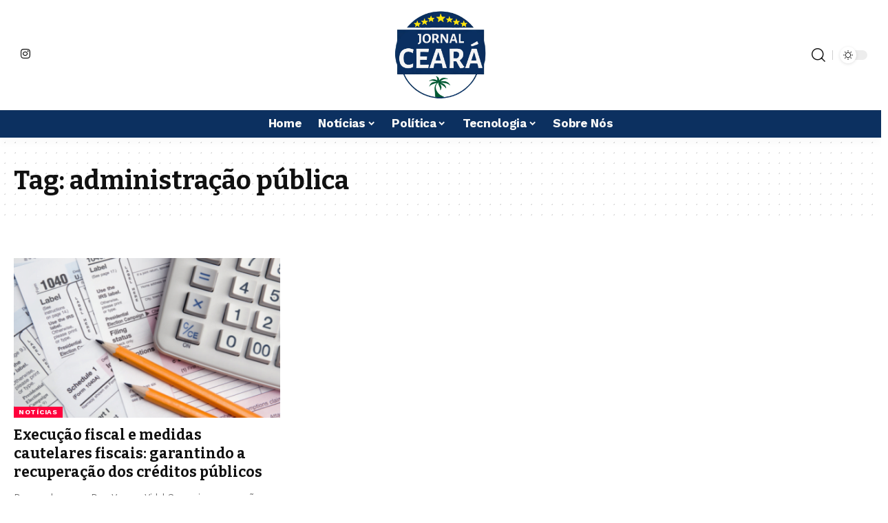

--- FILE ---
content_type: text/html; charset=UTF-8
request_url: https://jornalceara.com.br/tag/administracao-publica
body_size: 17671
content:
<!DOCTYPE html>
<html lang="pt-BR" prefix="og: https://ogp.me/ns#">
<head>
    <meta charset="UTF-8" />
    <meta http-equiv="X-UA-Compatible" content="IE=edge" />
	<meta name="viewport" content="width=device-width, initial-scale=1.0" />
    <link rel="profile" href="https://gmpg.org/xfn/11" />
	
<!-- Otimização dos mecanismos de pesquisa pelo Rank Math PRO - https://rankmath.com/ -->
<title>administração pública &#045; Jornal Ceará</title>
<meta name="robots" content="follow, noindex"/>
<meta property="og:locale" content="pt_BR" />
<meta property="og:type" content="article" />
<meta property="og:title" content="administração pública &#045; Jornal Ceará" />
<meta property="og:url" content="https://jornalceara.com.br/tag/administracao-publica" />
<meta property="og:site_name" content="Jornal Ceará" />
<meta property="og:image" content="https://jornalceara.com.br/wp-content/uploads/2023/06/jornal-ceara.png" />
<meta property="og:image:secure_url" content="https://jornalceara.com.br/wp-content/uploads/2023/06/jornal-ceara.png" />
<meta property="og:image:width" content="901" />
<meta property="og:image:height" content="875" />
<meta property="og:image:type" content="image/png" />
<meta name="twitter:card" content="summary_large_image" />
<meta name="twitter:title" content="administração pública &#045; Jornal Ceará" />
<meta name="twitter:image" content="https://jornalceara.com.br/wp-content/uploads/2023/06/jornal-ceara.png" />
<meta name="twitter:label1" content="Posts" />
<meta name="twitter:data1" content="1" />
<script type="application/ld+json" class="rank-math-schema-pro">{"@context":"https://schema.org","@graph":[{"@type":"Person","@id":"https://jornalceara.com.br/#person","name":"Jornal Cear\u00e1","image":{"@type":"ImageObject","@id":"https://jornalceara.com.br/#logo","url":"https://jornalceara.com.br/wp-content/uploads/2023/06/jornal-ceara.png","contentUrl":"https://jornalceara.com.br/wp-content/uploads/2023/06/jornal-ceara.png","caption":"Jornal Cear\u00e1","inLanguage":"pt-BR","width":"901","height":"875"}},{"@type":"WebSite","@id":"https://jornalceara.com.br/#website","url":"https://jornalceara.com.br","name":"Jornal Cear\u00e1","alternateName":"Jornal Cear\u00e1","publisher":{"@id":"https://jornalceara.com.br/#person"},"inLanguage":"pt-BR"},{"@type":"CollectionPage","@id":"https://jornalceara.com.br/tag/administracao-publica#webpage","url":"https://jornalceara.com.br/tag/administracao-publica","name":"administra\u00e7\u00e3o p\u00fablica &#045; Jornal Cear\u00e1","isPartOf":{"@id":"https://jornalceara.com.br/#website"},"inLanguage":"pt-BR"}]}</script>
<!-- /Plugin de SEO Rank Math para WordPress -->

<link rel="preconnect" href="https://fonts.gstatic.com" crossorigin><link rel="preload" as="style" onload="this.onload=null;this.rel='stylesheet'" id="rb-preload-gfonts" href="https://fonts.googleapis.com/css?family=Work+Sans%3A300%2C400%2C500%2C600%2C700%2C800%2C900%2C100italic%2C200italic%2C300italic%2C400italic%2C500italic%2C600italic%2C700italic%2C800italic%2C900italic%7CBitter%3A700%2C600%2C900&amp;display=swap" crossorigin><noscript><link rel="stylesheet" href="https://fonts.googleapis.com/css?family=Work+Sans%3A300%2C400%2C500%2C600%2C700%2C800%2C900%2C100italic%2C200italic%2C300italic%2C400italic%2C500italic%2C600italic%2C700italic%2C800italic%2C900italic%7CBitter%3A700%2C600%2C900&amp;display=swap"></noscript><link rel="alternate" type="application/rss+xml" title="Feed para Jornal Ceará &raquo;" href="https://jornalceara.com.br/feed" />
<link rel="alternate" type="application/rss+xml" title="Feed de comentários para Jornal Ceará &raquo;" href="https://jornalceara.com.br/comments/feed" />
<link rel="alternate" type="application/rss+xml" title="Feed de tag para Jornal Ceará &raquo; administração pública" href="https://jornalceara.com.br/tag/administracao-publica/feed" />
<script type="application/ld+json">{
    "@context": "https://schema.org",
    "@type": "Organization",
    "legalName": "Jornal Cear\u00e1",
    "url": "https://jornalceara.com.br/",
    "logo": "https://jornalceara.com.br/wp-content/uploads/2023/06/jornal-ceara.png",
    "sameAs": [
        "https://www.instagram.com/jornal_ceara/"
    ]
}</script>
<style id='wp-img-auto-sizes-contain-inline-css'>
img:is([sizes=auto i],[sizes^="auto," i]){contain-intrinsic-size:3000px 1500px}
/*# sourceURL=wp-img-auto-sizes-contain-inline-css */
</style>
<style id='wp-emoji-styles-inline-css'>

	img.wp-smiley, img.emoji {
		display: inline !important;
		border: none !important;
		box-shadow: none !important;
		height: 1em !important;
		width: 1em !important;
		margin: 0 0.07em !important;
		vertical-align: -0.1em !important;
		background: none !important;
		padding: 0 !important;
	}
/*# sourceURL=wp-emoji-styles-inline-css */
</style>
<link rel='stylesheet' id='wp-block-library-css' href='https://jornalceara.com.br/wp-includes/css/dist/block-library/style.min.css?ver=6.9' media='all' />
<style id='wp-block-paragraph-inline-css'>
.is-small-text{font-size:.875em}.is-regular-text{font-size:1em}.is-large-text{font-size:2.25em}.is-larger-text{font-size:3em}.has-drop-cap:not(:focus):first-letter{float:left;font-size:8.4em;font-style:normal;font-weight:100;line-height:.68;margin:.05em .1em 0 0;text-transform:uppercase}body.rtl .has-drop-cap:not(:focus):first-letter{float:none;margin-left:.1em}p.has-drop-cap.has-background{overflow:hidden}:root :where(p.has-background){padding:1.25em 2.375em}:where(p.has-text-color:not(.has-link-color)) a{color:inherit}p.has-text-align-left[style*="writing-mode:vertical-lr"],p.has-text-align-right[style*="writing-mode:vertical-rl"]{rotate:180deg}
/*# sourceURL=https://jornalceara.com.br/wp-includes/blocks/paragraph/style.min.css */
</style>
<style id='global-styles-inline-css'>
:root{--wp--preset--aspect-ratio--square: 1;--wp--preset--aspect-ratio--4-3: 4/3;--wp--preset--aspect-ratio--3-4: 3/4;--wp--preset--aspect-ratio--3-2: 3/2;--wp--preset--aspect-ratio--2-3: 2/3;--wp--preset--aspect-ratio--16-9: 16/9;--wp--preset--aspect-ratio--9-16: 9/16;--wp--preset--color--black: #000000;--wp--preset--color--cyan-bluish-gray: #abb8c3;--wp--preset--color--white: #ffffff;--wp--preset--color--pale-pink: #f78da7;--wp--preset--color--vivid-red: #cf2e2e;--wp--preset--color--luminous-vivid-orange: #ff6900;--wp--preset--color--luminous-vivid-amber: #fcb900;--wp--preset--color--light-green-cyan: #7bdcb5;--wp--preset--color--vivid-green-cyan: #00d084;--wp--preset--color--pale-cyan-blue: #8ed1fc;--wp--preset--color--vivid-cyan-blue: #0693e3;--wp--preset--color--vivid-purple: #9b51e0;--wp--preset--gradient--vivid-cyan-blue-to-vivid-purple: linear-gradient(135deg,rgb(6,147,227) 0%,rgb(155,81,224) 100%);--wp--preset--gradient--light-green-cyan-to-vivid-green-cyan: linear-gradient(135deg,rgb(122,220,180) 0%,rgb(0,208,130) 100%);--wp--preset--gradient--luminous-vivid-amber-to-luminous-vivid-orange: linear-gradient(135deg,rgb(252,185,0) 0%,rgb(255,105,0) 100%);--wp--preset--gradient--luminous-vivid-orange-to-vivid-red: linear-gradient(135deg,rgb(255,105,0) 0%,rgb(207,46,46) 100%);--wp--preset--gradient--very-light-gray-to-cyan-bluish-gray: linear-gradient(135deg,rgb(238,238,238) 0%,rgb(169,184,195) 100%);--wp--preset--gradient--cool-to-warm-spectrum: linear-gradient(135deg,rgb(74,234,220) 0%,rgb(151,120,209) 20%,rgb(207,42,186) 40%,rgb(238,44,130) 60%,rgb(251,105,98) 80%,rgb(254,248,76) 100%);--wp--preset--gradient--blush-light-purple: linear-gradient(135deg,rgb(255,206,236) 0%,rgb(152,150,240) 100%);--wp--preset--gradient--blush-bordeaux: linear-gradient(135deg,rgb(254,205,165) 0%,rgb(254,45,45) 50%,rgb(107,0,62) 100%);--wp--preset--gradient--luminous-dusk: linear-gradient(135deg,rgb(255,203,112) 0%,rgb(199,81,192) 50%,rgb(65,88,208) 100%);--wp--preset--gradient--pale-ocean: linear-gradient(135deg,rgb(255,245,203) 0%,rgb(182,227,212) 50%,rgb(51,167,181) 100%);--wp--preset--gradient--electric-grass: linear-gradient(135deg,rgb(202,248,128) 0%,rgb(113,206,126) 100%);--wp--preset--gradient--midnight: linear-gradient(135deg,rgb(2,3,129) 0%,rgb(40,116,252) 100%);--wp--preset--font-size--small: 13px;--wp--preset--font-size--medium: 20px;--wp--preset--font-size--large: 36px;--wp--preset--font-size--x-large: 42px;--wp--preset--spacing--20: 0.44rem;--wp--preset--spacing--30: 0.67rem;--wp--preset--spacing--40: 1rem;--wp--preset--spacing--50: 1.5rem;--wp--preset--spacing--60: 2.25rem;--wp--preset--spacing--70: 3.38rem;--wp--preset--spacing--80: 5.06rem;--wp--preset--shadow--natural: 6px 6px 9px rgba(0, 0, 0, 0.2);--wp--preset--shadow--deep: 12px 12px 50px rgba(0, 0, 0, 0.4);--wp--preset--shadow--sharp: 6px 6px 0px rgba(0, 0, 0, 0.2);--wp--preset--shadow--outlined: 6px 6px 0px -3px rgb(255, 255, 255), 6px 6px rgb(0, 0, 0);--wp--preset--shadow--crisp: 6px 6px 0px rgb(0, 0, 0);}:where(.is-layout-flex){gap: 0.5em;}:where(.is-layout-grid){gap: 0.5em;}body .is-layout-flex{display: flex;}.is-layout-flex{flex-wrap: wrap;align-items: center;}.is-layout-flex > :is(*, div){margin: 0;}body .is-layout-grid{display: grid;}.is-layout-grid > :is(*, div){margin: 0;}:where(.wp-block-columns.is-layout-flex){gap: 2em;}:where(.wp-block-columns.is-layout-grid){gap: 2em;}:where(.wp-block-post-template.is-layout-flex){gap: 1.25em;}:where(.wp-block-post-template.is-layout-grid){gap: 1.25em;}.has-black-color{color: var(--wp--preset--color--black) !important;}.has-cyan-bluish-gray-color{color: var(--wp--preset--color--cyan-bluish-gray) !important;}.has-white-color{color: var(--wp--preset--color--white) !important;}.has-pale-pink-color{color: var(--wp--preset--color--pale-pink) !important;}.has-vivid-red-color{color: var(--wp--preset--color--vivid-red) !important;}.has-luminous-vivid-orange-color{color: var(--wp--preset--color--luminous-vivid-orange) !important;}.has-luminous-vivid-amber-color{color: var(--wp--preset--color--luminous-vivid-amber) !important;}.has-light-green-cyan-color{color: var(--wp--preset--color--light-green-cyan) !important;}.has-vivid-green-cyan-color{color: var(--wp--preset--color--vivid-green-cyan) !important;}.has-pale-cyan-blue-color{color: var(--wp--preset--color--pale-cyan-blue) !important;}.has-vivid-cyan-blue-color{color: var(--wp--preset--color--vivid-cyan-blue) !important;}.has-vivid-purple-color{color: var(--wp--preset--color--vivid-purple) !important;}.has-black-background-color{background-color: var(--wp--preset--color--black) !important;}.has-cyan-bluish-gray-background-color{background-color: var(--wp--preset--color--cyan-bluish-gray) !important;}.has-white-background-color{background-color: var(--wp--preset--color--white) !important;}.has-pale-pink-background-color{background-color: var(--wp--preset--color--pale-pink) !important;}.has-vivid-red-background-color{background-color: var(--wp--preset--color--vivid-red) !important;}.has-luminous-vivid-orange-background-color{background-color: var(--wp--preset--color--luminous-vivid-orange) !important;}.has-luminous-vivid-amber-background-color{background-color: var(--wp--preset--color--luminous-vivid-amber) !important;}.has-light-green-cyan-background-color{background-color: var(--wp--preset--color--light-green-cyan) !important;}.has-vivid-green-cyan-background-color{background-color: var(--wp--preset--color--vivid-green-cyan) !important;}.has-pale-cyan-blue-background-color{background-color: var(--wp--preset--color--pale-cyan-blue) !important;}.has-vivid-cyan-blue-background-color{background-color: var(--wp--preset--color--vivid-cyan-blue) !important;}.has-vivid-purple-background-color{background-color: var(--wp--preset--color--vivid-purple) !important;}.has-black-border-color{border-color: var(--wp--preset--color--black) !important;}.has-cyan-bluish-gray-border-color{border-color: var(--wp--preset--color--cyan-bluish-gray) !important;}.has-white-border-color{border-color: var(--wp--preset--color--white) !important;}.has-pale-pink-border-color{border-color: var(--wp--preset--color--pale-pink) !important;}.has-vivid-red-border-color{border-color: var(--wp--preset--color--vivid-red) !important;}.has-luminous-vivid-orange-border-color{border-color: var(--wp--preset--color--luminous-vivid-orange) !important;}.has-luminous-vivid-amber-border-color{border-color: var(--wp--preset--color--luminous-vivid-amber) !important;}.has-light-green-cyan-border-color{border-color: var(--wp--preset--color--light-green-cyan) !important;}.has-vivid-green-cyan-border-color{border-color: var(--wp--preset--color--vivid-green-cyan) !important;}.has-pale-cyan-blue-border-color{border-color: var(--wp--preset--color--pale-cyan-blue) !important;}.has-vivid-cyan-blue-border-color{border-color: var(--wp--preset--color--vivid-cyan-blue) !important;}.has-vivid-purple-border-color{border-color: var(--wp--preset--color--vivid-purple) !important;}.has-vivid-cyan-blue-to-vivid-purple-gradient-background{background: var(--wp--preset--gradient--vivid-cyan-blue-to-vivid-purple) !important;}.has-light-green-cyan-to-vivid-green-cyan-gradient-background{background: var(--wp--preset--gradient--light-green-cyan-to-vivid-green-cyan) !important;}.has-luminous-vivid-amber-to-luminous-vivid-orange-gradient-background{background: var(--wp--preset--gradient--luminous-vivid-amber-to-luminous-vivid-orange) !important;}.has-luminous-vivid-orange-to-vivid-red-gradient-background{background: var(--wp--preset--gradient--luminous-vivid-orange-to-vivid-red) !important;}.has-very-light-gray-to-cyan-bluish-gray-gradient-background{background: var(--wp--preset--gradient--very-light-gray-to-cyan-bluish-gray) !important;}.has-cool-to-warm-spectrum-gradient-background{background: var(--wp--preset--gradient--cool-to-warm-spectrum) !important;}.has-blush-light-purple-gradient-background{background: var(--wp--preset--gradient--blush-light-purple) !important;}.has-blush-bordeaux-gradient-background{background: var(--wp--preset--gradient--blush-bordeaux) !important;}.has-luminous-dusk-gradient-background{background: var(--wp--preset--gradient--luminous-dusk) !important;}.has-pale-ocean-gradient-background{background: var(--wp--preset--gradient--pale-ocean) !important;}.has-electric-grass-gradient-background{background: var(--wp--preset--gradient--electric-grass) !important;}.has-midnight-gradient-background{background: var(--wp--preset--gradient--midnight) !important;}.has-small-font-size{font-size: var(--wp--preset--font-size--small) !important;}.has-medium-font-size{font-size: var(--wp--preset--font-size--medium) !important;}.has-large-font-size{font-size: var(--wp--preset--font-size--large) !important;}.has-x-large-font-size{font-size: var(--wp--preset--font-size--x-large) !important;}
/*# sourceURL=global-styles-inline-css */
</style>

<style id='classic-theme-styles-inline-css'>
/*! This file is auto-generated */
.wp-block-button__link{color:#fff;background-color:#32373c;border-radius:9999px;box-shadow:none;text-decoration:none;padding:calc(.667em + 2px) calc(1.333em + 2px);font-size:1.125em}.wp-block-file__button{background:#32373c;color:#fff;text-decoration:none}
/*# sourceURL=/wp-includes/css/classic-themes.min.css */
</style>
<link rel='stylesheet' id='foxiz-elements-css' href='https://jornalceara.com.br/wp-content/plugins/foxiz-core/lib/foxiz-elements/public/style.css?ver=2.0' media='all' />
<link rel='stylesheet' id='elementor-icons-css' href='https://jornalceara.com.br/wp-content/plugins/elementor/assets/lib/eicons/css/elementor-icons.min.css?ver=5.44.0' media='all' />
<link rel='stylesheet' id='elementor-frontend-css' href='https://jornalceara.com.br/wp-content/plugins/elementor/assets/css/frontend.min.css?ver=3.32.5' media='all' />
<link rel='stylesheet' id='elementor-post-5-css' href='https://jornalceara.com.br/wp-content/uploads/elementor/css/post-5.css?ver=1766009846' media='all' />
<link rel='stylesheet' id='elementor-post-1714-css' href='https://jornalceara.com.br/wp-content/uploads/elementor/css/post-1714.css?ver=1766009846' media='all' />

<link rel='stylesheet' id='foxiz-main-css' href='https://jornalceara.com.br/wp-content/themes/foxiz/assets/css/main.css?ver=2.4.1' media='all' />
<link rel='stylesheet' id='foxiz-print-css' href='https://jornalceara.com.br/wp-content/themes/foxiz/assets/css/print.css?ver=2.4.1' media='all' />
<link rel='stylesheet' id='foxiz-style-css' href='https://jornalceara.com.br/wp-content/themes/foxiz/style.css?ver=2.4.1' media='all' />
<style id='foxiz-style-inline-css'>
:root {--body-family:Work Sans;--body-fweight:400;--body-fcolor:#111111;--body-fsize:16px;--h1-family:Bitter;--h1-fweight:700;--h1-fsize:38px;--h2-family:Bitter;--h2-fweight:700;--h2-fsize:32px;--h3-family:Bitter;--h3-fweight:700;--h3-fsize:21px;--h4-family:Bitter;--h4-fweight:700;--h4-fsize:16px;--h5-family:Bitter;--h5-fweight:700;--h5-fsize:15px;--h6-family:Bitter;--h6-fweight:600;--h6-fsize:14px;--cat-family:Work Sans;--cat-fweight:700;--cat-transform:uppercase;--cat-fsize:10px;--meta-family:Work Sans;--meta-fweight:300;--meta-b-family:Work Sans;--meta-b-fweight:600;--input-family:Work Sans;--input-fweight:400;--btn-family:Work Sans;--btn-fweight:700;--menu-family:Work Sans;--menu-fweight:700;--submenu-family:Work Sans;--submenu-fweight:700;--dwidgets-family:Work Sans;--dwidgets-fweight:700;--dwidgets-fsize:14px;--headline-family:Bitter;--headline-fweight:900;--headline-fsize:52px;--tagline-family:Work Sans;--tagline-fweight:600;--tagline-fsize:20px;--heading-family:Work Sans;--heading-fweight:700;--subheading-family:Work Sans;--subheading-fweight:900;--quote-family:Work Sans;--quote-fweight:700;--bcrumb-family:Work Sans;--bcrumb-fweight:700;--excerpt-fsize : 13px;--headline-s-fsize : 42px;--tagline-s-fsize : 14px;}@media (max-width: 1024px) {body {--body-fsize : 16px;--h1-fsize : 32px;--h2-fsize : 28px;--h3-fsize : 20px;--h4-fsize : 15px;--h5-fsize : 15px;--h6-fsize : 14px;--excerpt-fsize : 12px;--headline-fsize : 34px;--headline-s-fsize : 34px;--tagline-fsize : 18px;--tagline-s-fsize : 18px;}}@media (max-width: 767px) {body {--body-fsize : 15px;--h1-fsize : 28px;--h2-fsize : 24px;--h3-fsize : 18px;--h4-fsize : 15px;--h5-fsize : 15px;--h6-fsize : 14px;--excerpt-fsize : 12px;--headline-fsize : 26px;--headline-s-fsize : 26px;--tagline-fsize : 15px;--tagline-s-fsize : 15px;}}:root {--g-color :#ff003c;--g-color-90 :#ff003ce6;}[data-theme="dark"].is-hd-4 {--nav-bg: #191c20;--nav-bg-from: #191c20;--nav-bg-to: #191c20;}.is-hd-5, body.is-hd-5:not(.sticky-on) {--nav-bg: #0c3060;--nav-bg-from: #0c3060;--nav-bg-to: #0c3060;--nav-color :#f7f7f7;--nav-color-10 :#f7f7f71a;--nav-color-h-accent :#fde436;--hd5-logo-height :130px;}[data-theme="dark"].is-hd-5, [data-theme="dark"].is-hd-5:not(.sticky-on) {--nav-bg: #191c20;--nav-bg-from: #191c20;--nav-bg-to: #191c20;}:root {--round-3 :0px;--round-5 :0px;--round-7 :0px;--hyperlink-line-color :var(--g-color);--mbnav-height :100px;--s-content-width : 760px;--max-width-wo-sb : 840px;--s10-feat-ratio :45%;--s11-feat-ratio :45%;}.p-readmore { font-family:Work Sans;font-weight:700;}.mobile-menu > li > a  { font-family:Work Sans;font-weight:700;}.mobile-qview a { font-family:Work Sans;font-weight:700;}.search-header:before { background-repeat : no-repeat;background-size : cover;background-image : url(https://foxiz.themeruby.com/news/wp-content/uploads/2021/09/search-bg.jpg);background-attachment : scroll;background-position : center center;}[data-theme="dark"] .search-header:before { background-repeat : no-repeat;background-size : cover;background-image : url(https://foxiz.themeruby.com/news/wp-content/uploads/2021/09/search-bgd.jpg);background-attachment : scroll;background-position : center center;}.footer-has-bg { background-color : #0c3060;}.copyright-menu a { font-size:14px; }.amp-footer .footer-logo { height :50px; }#amp-mobile-version-switcher { display: none; }.login-icon-svg, .rbi-user.wnav-icon { font-size: 26px;}@media (max-width: 767px) { .login-icon-svg, .rbi-user.wnav-icon { font-size: 22.1px;} }
/*# sourceURL=foxiz-style-inline-css */
</style>
<link rel='stylesheet' id='elementor-gf-local-roboto-css' href='https://jornalceara.com.br/wp-content/uploads/elementor/google-fonts/css/roboto.css?ver=1742404657' media='all' />
<link rel='stylesheet' id='elementor-gf-local-robotoslab-css' href='https://jornalceara.com.br/wp-content/uploads/elementor/google-fonts/css/robotoslab.css?ver=1742404659' media='all' />
<script src="https://jornalceara.com.br/wp-includes/js/jquery/jquery.min.js?ver=3.7.1" id="jquery-core-js"></script>
<script src="https://jornalceara.com.br/wp-includes/js/jquery/jquery-migrate.min.js?ver=3.4.1" id="jquery-migrate-js"></script>
<script src="https://jornalceara.com.br/wp-content/themes/foxiz/assets/js/highlight-share.js?ver=1" id="highlight-share-js"></script>
<link rel="preload" href="https://jornalceara.com.br/wp-content/themes/foxiz/assets/fonts/icons.woff2?2.3" as="font" type="font/woff2" crossorigin="anonymous"> <link rel="https://api.w.org/" href="https://jornalceara.com.br/wp-json/" /><link rel="alternate" title="JSON" type="application/json" href="https://jornalceara.com.br/wp-json/wp/v2/tags/254" /><link rel="EditURI" type="application/rsd+xml" title="RSD" href="https://jornalceara.com.br/xmlrpc.php?rsd" />
<meta name="generator" content="WordPress 6.9" />
<meta name="generator" content="Elementor 3.32.5; features: additional_custom_breakpoints; settings: css_print_method-external, google_font-enabled, font_display-swap">
<script type="application/ld+json">{
    "@context": "https://schema.org",
    "@type": "WebSite",
    "@id": "https://jornalceara.com.br/#website",
    "url": "https://jornalceara.com.br/",
    "name": "Jornal Cear\u00e1",
    "potentialAction": {
        "@type": "SearchAction",
        "target": "https://jornalceara.com.br/?s={search_term_string}",
        "query-input": "required name=search_term_string"
    }
}</script>
			<style>
				.e-con.e-parent:nth-of-type(n+4):not(.e-lazyloaded):not(.e-no-lazyload),
				.e-con.e-parent:nth-of-type(n+4):not(.e-lazyloaded):not(.e-no-lazyload) * {
					background-image: none !important;
				}
				@media screen and (max-height: 1024px) {
					.e-con.e-parent:nth-of-type(n+3):not(.e-lazyloaded):not(.e-no-lazyload),
					.e-con.e-parent:nth-of-type(n+3):not(.e-lazyloaded):not(.e-no-lazyload) * {
						background-image: none !important;
					}
				}
				@media screen and (max-height: 640px) {
					.e-con.e-parent:nth-of-type(n+2):not(.e-lazyloaded):not(.e-no-lazyload),
					.e-con.e-parent:nth-of-type(n+2):not(.e-lazyloaded):not(.e-no-lazyload) * {
						background-image: none !important;
					}
				}
			</style>
			<script type="application/ld+json">{"@context":"http://schema.org","@type":"BreadcrumbList","itemListElement":[{"@type":"ListItem","position":3,"item":{"@id":"https://jornalceara.com.br/tag/administracao-publica","name":"administração pública"}},{"@type":"ListItem","position":2,"item":{"@id":"https://jornalceara.com.br/blog","name":"Blog"}},{"@type":"ListItem","position":1,"item":{"@id":"https://jornalceara.com.br","name":"Jornal Ceará"}}]}</script>
<link rel="icon" href="https://jornalceara.com.br/wp-content/uploads/2023/06/cropped-jornal-ceara-32x32.png" sizes="32x32" />
<link rel="icon" href="https://jornalceara.com.br/wp-content/uploads/2023/06/cropped-jornal-ceara-192x192.png" sizes="192x192" />
<link rel="apple-touch-icon" href="https://jornalceara.com.br/wp-content/uploads/2023/06/cropped-jornal-ceara-180x180.png" />
<meta name="msapplication-TileImage" content="https://jornalceara.com.br/wp-content/uploads/2023/06/cropped-jornal-ceara-270x270.png" />
<link rel='stylesheet' id='widget-divider-css' href='https://jornalceara.com.br/wp-content/plugins/elementor/assets/css/widget-divider.min.css?ver=3.32.5' media='all' />
</head>
<body class="archive tag tag-administracao-publica tag-254 wp-embed-responsive wp-theme-foxiz personalized-all elementor-default elementor-kit-5 menu-ani-1 hover-ani-1 btn-ani-1 is-rm-1 lmeta-dot loader-1 is-hd-5 is-backtop none-m-backtop  is-mstick is-smart-sticky" data-theme="default">
<div class="site-outer">
			<div id="site-header" class="header-wrap rb-section header-5 header-fw style-tb-shadow-border">
						<div class="logo-sec">
				<div class="logo-sec-inner rb-container edge-padding">
					<div class="logo-sec-left">
									<div class="header-social-list wnav-holder"><a class="social-link-instagram" aria-label="Instagram" data-title="Instagram" href="https://www.instagram.com/jornal_ceara/" target="_blank" rel="noopener nofollow"><i class="rbi rbi-instagram" aria-hidden="true"></i></a></div>
							</div>
					<div class="logo-sec-center">		<div class="logo-wrap is-image-logo site-branding">
			<a href="https://jornalceara.com.br/" class="logo" title="Jornal Ceará">
				<img fetchpriority="high" class="logo-default" data-mode="default" height="875" width="901" src="https://jornalceara.com.br/wp-content/uploads/2023/06/jornal-ceara.png" srcset="https://jornalceara.com.br/wp-content/uploads/2023/06/jornal-ceara.png 1x,https://jornalceara.com.br/wp-content/uploads/2023/06/jornal-ceara.png 2x" alt="Jornal Ceará" decoding="async" loading="eager"><img class="logo-dark" data-mode="dark" height="875" width="901" src="https://jornalceara.com.br/wp-content/uploads/2023/06/jornal-ceara.png" srcset="https://jornalceara.com.br/wp-content/uploads/2023/06/jornal-ceara.png 1x,https://jornalceara.com.br/wp-content/uploads/2023/06/jornal-ceara.png 2x" alt="Jornal Ceará" decoding="async" loading="eager"><img class="logo-transparent" height="875" width="901" src="https://jornalceara.com.br/wp-content/uploads/2023/06/jornal-ceara.png" srcset="https://jornalceara.com.br/wp-content/uploads/2023/06/jornal-ceara.png 1x,https://jornalceara.com.br/wp-content/uploads/2023/06/jornal-ceara.png 2x" alt="Jornal Ceará" decoding="async" loading="eager">			</a>
		</div>
		</div>
					<div class="logo-sec-right">
						<div class="navbar-right">
									<div class="wnav-holder w-header-search header-dropdown-outer">
			<a href="#" data-title="Search" class="icon-holder header-element search-btn search-trigger" aria-label="search">
				<i class="rbi rbi-search wnav-icon" aria-hidden="true"></i>							</a>
							<div class="header-dropdown">
					<div class="header-search-form is-icon-layout">
						<form method="get" action="https://jornalceara.com.br/" class="rb-search-form live-search-form"  data-search="post" data-limit="0" data-follow="0" data-tax="category" data-dsource="0"  data-ptype=""><div class="search-form-inner"><span class="search-icon"><i class="rbi rbi-search" aria-hidden="true"></i></span><span class="search-text"><input type="text" class="field" placeholder="Search Headlines, News..." value="" name="s"/></span><span class="rb-search-submit"><input type="submit" value="Search"/><i class="rbi rbi-cright" aria-hidden="true"></i></span><span class="live-search-animation rb-loader"></span></div><div class="live-search-response"></div></form>					</div>
				</div>
					</div>
				<div class="dark-mode-toggle-wrap">
			<div class="dark-mode-toggle">
                <span class="dark-mode-slide">
                    <i class="dark-mode-slide-btn mode-icon-dark" data-title="Switch to Light"><svg class="svg-icon svg-mode-dark" aria-hidden="true" role="img" focusable="false" xmlns="http://www.w3.org/2000/svg" viewBox="0 0 512 512"><path fill="currentColor" d="M507.681,209.011c-1.297-6.991-7.324-12.111-14.433-12.262c-7.104-0.122-13.347,4.711-14.936,11.643 c-15.26,66.497-73.643,112.94-141.978,112.94c-80.321,0-145.667-65.346-145.667-145.666c0-68.335,46.443-126.718,112.942-141.976 c6.93-1.59,11.791-7.826,11.643-14.934c-0.149-7.108-5.269-13.136-12.259-14.434C287.546,1.454,271.735,0,256,0 C187.62,0,123.333,26.629,74.98,74.981C26.628,123.333,0,187.62,0,256s26.628,132.667,74.98,181.019 C123.333,485.371,187.62,512,256,512s132.667-26.629,181.02-74.981C485.372,388.667,512,324.38,512,256 C512,240.278,510.546,224.469,507.681,209.011z" /></svg></i>
                    <i class="dark-mode-slide-btn mode-icon-default" data-title="Switch to Dark"><svg class="svg-icon svg-mode-light" aria-hidden="true" role="img" focusable="false" xmlns="http://www.w3.org/2000/svg" viewBox="0 0 232.447 232.447"><path fill="currentColor" d="M116.211,194.8c-4.143,0-7.5,3.357-7.5,7.5v22.643c0,4.143,3.357,7.5,7.5,7.5s7.5-3.357,7.5-7.5V202.3 C123.711,198.157,120.354,194.8,116.211,194.8z" /><path fill="currentColor" d="M116.211,37.645c4.143,0,7.5-3.357,7.5-7.5V7.505c0-4.143-3.357-7.5-7.5-7.5s-7.5,3.357-7.5,7.5v22.641 C108.711,34.288,112.068,37.645,116.211,37.645z" /><path fill="currentColor" d="M50.054,171.78l-16.016,16.008c-2.93,2.929-2.931,7.677-0.003,10.606c1.465,1.466,3.385,2.198,5.305,2.198 c1.919,0,3.838-0.731,5.302-2.195l16.016-16.008c2.93-2.929,2.931-7.677,0.003-10.606C57.731,168.852,52.982,168.851,50.054,171.78 z" /><path fill="currentColor" d="M177.083,62.852c1.919,0,3.838-0.731,5.302-2.195L198.4,44.649c2.93-2.929,2.931-7.677,0.003-10.606 c-2.93-2.932-7.679-2.931-10.607-0.003l-16.016,16.008c-2.93,2.929-2.931,7.677-0.003,10.607 C173.243,62.12,175.163,62.852,177.083,62.852z" /><path fill="currentColor" d="M37.645,116.224c0-4.143-3.357-7.5-7.5-7.5H7.5c-4.143,0-7.5,3.357-7.5,7.5s3.357,7.5,7.5,7.5h22.645 C34.287,123.724,37.645,120.366,37.645,116.224z" /><path fill="currentColor" d="M224.947,108.724h-22.652c-4.143,0-7.5,3.357-7.5,7.5s3.357,7.5,7.5,7.5h22.652c4.143,0,7.5-3.357,7.5-7.5 S229.09,108.724,224.947,108.724z" /><path fill="currentColor" d="M50.052,60.655c1.465,1.465,3.384,2.197,5.304,2.197c1.919,0,3.839-0.732,5.303-2.196c2.93-2.929,2.93-7.678,0.001-10.606 L44.652,34.042c-2.93-2.93-7.679-2.929-10.606-0.001c-2.93,2.929-2.93,7.678-0.001,10.606L50.052,60.655z" /><path fill="currentColor" d="M182.395,171.782c-2.93-2.929-7.679-2.93-10.606-0.001c-2.93,2.929-2.93,7.678-0.001,10.607l16.007,16.008 c1.465,1.465,3.384,2.197,5.304,2.197c1.919,0,3.839-0.732,5.303-2.196c2.93-2.929,2.93-7.678,0.001-10.607L182.395,171.782z" /><path fill="currentColor" d="M116.22,48.7c-37.232,0-67.523,30.291-67.523,67.523s30.291,67.523,67.523,67.523s67.522-30.291,67.522-67.523 S153.452,48.7,116.22,48.7z M116.22,168.747c-28.962,0-52.523-23.561-52.523-52.523S87.258,63.7,116.22,63.7 c28.961,0,52.522,23.562,52.522,52.523S145.181,168.747,116.22,168.747z" /></svg></i>
                </span>
			</div>
		</div>
								</div>
					</div>
				</div>
			</div>
			<div id="navbar-outer" class="navbar-outer">
				<div id="sticky-holder" class="sticky-holder">
					<div class="navbar-wrap">
						<div class="rb-container edge-padding">
							<div class="navbar-inner">
								<div class="navbar-center">
											<nav id="site-navigation" class="main-menu-wrap" aria-label="main menu"><ul id="menu-main" class="main-menu rb-menu large-menu" itemscope itemtype="https://www.schema.org/SiteNavigationElement"><li id="menu-item-2290" class="menu-item menu-item-type-post_type menu-item-object-page menu-item-home menu-item-2290"><a href="https://jornalceara.com.br/"><span>Home</span></a></li>
<li id="menu-item-2291" class="menu-item menu-item-type-taxonomy menu-item-object-category menu-item-2291 menu-item-has-children menu-has-child-mega is-child-wide"><a href="https://jornalceara.com.br/category/noticias"><span>Notícias</span></a><div class="mega-dropdown is-mega-category" ><div class="rb-container edge-padding"><div class="mega-dropdown-inner"><div class="mega-header mega-header-fw"><span class="h4">Notícias</span><a class="mega-link is-meta" href="https://jornalceara.com.br/category/noticias"><span>Show More</span><i class="rbi rbi-cright" aria-hidden="true"></i></a></div><div id="mega-listing-2291" class="block-wrap block-small block-grid block-grid-small-1 rb-columns rb-col-5 is-gap-10 meta-s-default"><div class="block-inner">		<div class="p-wrap p-grid p-grid-small-1" data-pid="3450">
				<div class="feat-holder overlay-text">
						<div class="p-featured">
					<a class="p-flink" href="https://jornalceara.com.br/noticias/agenda-de-pre-carnaval-em-fortaleza-agita-o-primeiro-fim-de-semana" title="Agenda de Pré-Carnaval em Fortaleza Agita o Primeiro Fim de Semana">
			<img loading="lazy" width="330" height="220" src="https://jornalceara.com.br/wp-content/uploads/2026/01/1-330x220.png" class="featured-img wp-post-image" alt="" loading="lazy" decoding="async" />		</a>
				</div>
				</div>
				<div class="p-content">
			<span class="entry-title h4">		<a class="p-url" href="https://jornalceara.com.br/noticias/agenda-de-pre-carnaval-em-fortaleza-agita-o-primeiro-fim-de-semana" rel="bookmark">Agenda de Pré-Carnaval em Fortaleza Agita o Primeiro Fim de Semana</a></span>			<div class="p-meta has-bookmark">
				<div class="meta-inner is-meta">
					<span class="meta-el meta-date">
				<time class="date published" datetime="2026-01-16T12:20:55+00:00">janeiro 16, 2026</time>
		</span>				</div>
				<span class="rb-bookmark bookmark-trigger" data-pid="3450"></span>			</div>
				</div>
				</div>
			<div class="p-wrap p-grid p-grid-small-1" data-pid="3446">
				<div class="feat-holder overlay-text">
						<div class="p-featured">
					<a class="p-flink" href="https://jornalceara.com.br/noticias/telemedicina-e-atencao-primaria-o-que-funciona-melhor-na-pratica" title="Telemedicina e atenção primária: O que funciona melhor na prática?">
			<img loading="lazy" width="330" height="220" src="https://jornalceara.com.br/wp-content/uploads/2026/01/9-330x220.png" class="featured-img wp-post-image" alt="Ian dos Anjos Cunha analisa como a telemedicina e a atenção primária se complementam e o que realmente funciona na prática do cuidado em saúde." loading="lazy" decoding="async" />		</a>
				</div>
				</div>
				<div class="p-content">
			<span class="entry-title h4">		<a class="p-url" href="https://jornalceara.com.br/noticias/telemedicina-e-atencao-primaria-o-que-funciona-melhor-na-pratica" rel="bookmark">Telemedicina e atenção primária: O que funciona melhor na prática?</a></span>			<div class="p-meta has-bookmark">
				<div class="meta-inner is-meta">
					<span class="meta-el meta-date">
				<time class="date published" datetime="2026-01-15T11:54:03+00:00">janeiro 15, 2026</time>
		</span>				</div>
				<span class="rb-bookmark bookmark-trigger" data-pid="3446"></span>			</div>
				</div>
				</div>
			<div class="p-wrap p-grid p-grid-small-1" data-pid="3441">
				<div class="feat-holder overlay-text">
						<div class="p-featured">
					<a class="p-flink" href="https://jornalceara.com.br/noticias/copiloto-no-atendimento-ao-cliente-descubra-o-potencial-de-suporte-da-ia" title="Copiloto no atendimento ao cliente: Descubra o potencial de suporte da IA">
			<img loading="lazy" width="330" height="220" src="https://jornalceara.com.br/wp-content/uploads/2026/01/Nexdata-Tecnologia-LTDA-330x220.png" class="featured-img wp-post-image" alt="Copiloto no atendimento ao cliente revela o potencial da IA para suporte ágil e contextualizado, destaca a Nexdata Tecnologia LTDA." loading="lazy" decoding="async" />		</a>
				</div>
				</div>
				<div class="p-content">
			<span class="entry-title h4">		<a class="p-url" href="https://jornalceara.com.br/noticias/copiloto-no-atendimento-ao-cliente-descubra-o-potencial-de-suporte-da-ia" rel="bookmark">Copiloto no atendimento ao cliente: Descubra o potencial de suporte da IA</a></span>			<div class="p-meta has-bookmark">
				<div class="meta-inner is-meta">
					<span class="meta-el meta-date">
				<time class="date published" datetime="2026-01-05T18:27:29+00:00">janeiro 5, 2026</time>
		</span>				</div>
				<span class="rb-bookmark bookmark-trigger" data-pid="3441"></span>			</div>
				</div>
				</div>
			<div class="p-wrap p-grid p-grid-small-1" data-pid="3436">
				<div class="feat-holder overlay-text">
						<div class="p-featured">
					<a class="p-flink" href="https://jornalceara.com.br/noticias/como-a-transparencia-sindical-e-a-confianca-atuam-na-sociedade" title="Como a transparência sindical e a confiança atuam na sociedade?">
			<img loading="lazy" width="330" height="220" src="https://jornalceara.com.br/wp-content/uploads/2025/12/Sindnapi-Sindicato-Nacional-dos-Aposentados-Pensionistas-e-Idosos-330x220.png" class="featured-img wp-post-image" alt="Sindnapi - Sindicato Nacional dos Aposentados, Pensionistas e Idosos mostra como a transparência sindical fortalece a confiança, amplia a participação social e legitima a defesa de direitos." loading="lazy" decoding="async" />		</a>
				</div>
				</div>
				<div class="p-content">
			<span class="entry-title h4">		<a class="p-url" href="https://jornalceara.com.br/noticias/como-a-transparencia-sindical-e-a-confianca-atuam-na-sociedade" rel="bookmark">Como a transparência sindical e a confiança atuam na sociedade?</a></span>			<div class="p-meta has-bookmark">
				<div class="meta-inner is-meta">
					<span class="meta-el meta-date">
				<time class="date published" datetime="2025-12-17T11:34:24+00:00">dezembro 17, 2025</time>
		</span>				</div>
				<span class="rb-bookmark bookmark-trigger" data-pid="3436"></span>			</div>
				</div>
				</div>
			<div class="p-wrap p-grid p-grid-small-1" data-pid="3432">
				<div class="feat-holder overlay-text">
						<div class="p-featured">
					<a class="p-flink" href="https://jornalceara.com.br/noticias/hebron-costa-cruz-de-oliveira" title="Viagens com propósito: Quais rotas geram sentido, aprendizados e vínculos duradouros?">
			<img loading="lazy" width="330" height="220" src="https://jornalceara.com.br/wp-content/uploads/2025/12/Hebron-Costa-Cruz-de-Oliveira-330x220.png" class="featured-img wp-post-image" alt="Viagens com propósito mostram rotas que geram sentido, aprendizados e vínculos duradouros, comenta Hebron Costa Cruz de Oliveira." loading="lazy" decoding="async" />		</a>
				</div>
				</div>
				<div class="p-content">
			<span class="entry-title h4">		<a class="p-url" href="https://jornalceara.com.br/noticias/hebron-costa-cruz-de-oliveira" rel="bookmark">Viagens com propósito: Quais rotas geram sentido, aprendizados e vínculos duradouros?</a></span>			<div class="p-meta has-bookmark">
				<div class="meta-inner is-meta">
					<span class="meta-el meta-date">
				<time class="date published" datetime="2025-12-08T16:58:09+00:00">dezembro 8, 2025</time>
		</span>				</div>
				<span class="rb-bookmark bookmark-trigger" data-pid="3432"></span>			</div>
				</div>
				</div>
	</div></div></div></div></div></li>
<li id="menu-item-2292" class="menu-item menu-item-type-taxonomy menu-item-object-category menu-item-2292 menu-item-has-children menu-has-child-mega is-child-wide"><a href="https://jornalceara.com.br/category/politica"><span>Política</span></a><div class="mega-dropdown is-mega-category" ><div class="rb-container edge-padding"><div class="mega-dropdown-inner"><div class="mega-header mega-header-fw"><span class="h4">Política</span><a class="mega-link is-meta" href="https://jornalceara.com.br/category/politica"><span>Show More</span><i class="rbi rbi-cright" aria-hidden="true"></i></a></div><div id="mega-listing-2292" class="block-wrap block-small block-grid block-grid-small-1 rb-columns rb-col-5 is-gap-10 meta-s-default"><div class="block-inner">		<div class="p-wrap p-grid p-grid-small-1" data-pid="3453">
				<div class="feat-holder overlay-text">
						<div class="p-featured">
					<a class="p-flink" href="https://jornalceara.com.br/politica/tres-leis-aprovadas-pelos-deputados-estaduais-do-ceara-em-2025-reforcam-prioridades-sociais-e-tecnologicas" title="Três Leis Aprovadas pelos Deputados Estaduais do Ceará em 2025 Reforçam Prioridades Sociais e Tecnológicas">
			<img loading="lazy" width="330" height="220" src="https://jornalceara.com.br/wp-content/uploads/2026/01/1-1-330x220.png" class="featured-img wp-post-image" alt="" loading="lazy" decoding="async" />		</a>
				</div>
				</div>
				<div class="p-content">
			<span class="entry-title h4">		<a class="p-url" href="https://jornalceara.com.br/politica/tres-leis-aprovadas-pelos-deputados-estaduais-do-ceara-em-2025-reforcam-prioridades-sociais-e-tecnologicas" rel="bookmark">Três Leis Aprovadas pelos Deputados Estaduais do Ceará em 2025 Reforçam Prioridades Sociais e Tecnológicas</a></span>			<div class="p-meta has-bookmark">
				<div class="meta-inner is-meta">
					<span class="meta-el meta-date">
				<time class="date published" datetime="2026-01-16T12:26:25+00:00">janeiro 16, 2026</time>
		</span>				</div>
				<span class="rb-bookmark bookmark-trigger" data-pid="3453"></span>			</div>
				</div>
				</div>
			<div class="p-wrap p-grid p-grid-small-1" data-pid="3400">
				<div class="feat-holder overlay-text">
						<div class="p-featured">
					<a class="p-flink" href="https://jornalceara.com.br/politica/horizontes-da-cultura-cearense-a-expansao-que-rompe-fronteiras" title="Horizontes da Cultura Cearense: A Expansão que Rompe Fronteiras">
			<img loading="lazy" width="330" height="220" src="https://jornalceara.com.br/wp-content/uploads/2025/11/2-330x220.png" class="featured-img wp-post-image" alt="" loading="lazy" decoding="async" />		</a>
				</div>
				</div>
				<div class="p-content">
			<span class="entry-title h4">		<a class="p-url" href="https://jornalceara.com.br/politica/horizontes-da-cultura-cearense-a-expansao-que-rompe-fronteiras" rel="bookmark">Horizontes da Cultura Cearense: A Expansão que Rompe Fronteiras</a></span>			<div class="p-meta has-bookmark">
				<div class="meta-inner is-meta">
					<span class="meta-el meta-date">
				<time class="date published" datetime="2025-11-19T11:56:35+00:00">novembro 19, 2025</time>
		</span>				</div>
				<span class="rb-bookmark bookmark-trigger" data-pid="3400"></span>			</div>
				</div>
				</div>
			<div class="p-wrap p-grid p-grid-small-1" data-pid="3345">
				<div class="feat-holder overlay-text">
						<div class="p-featured">
					<a class="p-flink" href="https://jornalceara.com.br/politica/defensoria-publica-do-ceara-atendimento-especial-no-dia-do-servidor-publico" title="Defensoria Pública do Ceará: Atendimento Especial no Dia do Servidor Público">
			<img loading="lazy" width="330" height="220" src="https://jornalceara.com.br/wp-content/uploads/2025/10/1-330x220.png" class="featured-img wp-post-image" alt="" loading="lazy" decoding="async" />		</a>
				</div>
				</div>
				<div class="p-content">
			<span class="entry-title h4">		<a class="p-url" href="https://jornalceara.com.br/politica/defensoria-publica-do-ceara-atendimento-especial-no-dia-do-servidor-publico" rel="bookmark">Defensoria Pública do Ceará: Atendimento Especial no Dia do Servidor Público</a></span>			<div class="p-meta has-bookmark">
				<div class="meta-inner is-meta">
					<span class="meta-el meta-date">
				<time class="date published" datetime="2025-10-23T13:14:41+00:00">outubro 23, 2025</time>
		</span>				</div>
				<span class="rb-bookmark bookmark-trigger" data-pid="3345"></span>			</div>
				</div>
				</div>
			<div class="p-wrap p-grid p-grid-small-1" data-pid="3276">
				<div class="feat-holder overlay-text">
						<div class="p-featured">
					<a class="p-flink" href="https://jornalceara.com.br/politica/ceara-avanca-na-luta-contra-a-fome-com-apoio-internacional" title="Ceará Avança na Luta Contra a Fome com Apoio Internacional">
			<img loading="lazy" width="330" height="220" src="https://jornalceara.com.br/wp-content/uploads/2025/09/2-1-330x220.png" class="featured-img wp-post-image" alt="" loading="lazy" decoding="async" />		</a>
				</div>
				</div>
				<div class="p-content">
			<span class="entry-title h4">		<a class="p-url" href="https://jornalceara.com.br/politica/ceara-avanca-na-luta-contra-a-fome-com-apoio-internacional" rel="bookmark">Ceará Avança na Luta Contra a Fome com Apoio Internacional</a></span>			<div class="p-meta has-bookmark">
				<div class="meta-inner is-meta">
					<span class="meta-el meta-date">
				<time class="date published" datetime="2025-09-11T13:10:33+00:00">setembro 11, 2025</time>
		</span>				</div>
				<span class="rb-bookmark bookmark-trigger" data-pid="3276"></span>			</div>
				</div>
				</div>
			<div class="p-wrap p-grid p-grid-small-1" data-pid="3214">
				<div class="feat-holder overlay-text">
						<div class="p-featured">
					<a class="p-flink" href="https://jornalceara.com.br/politica/ceara-investe-em-blindagem-de-viaturas-para-reforcar-a-seguranca-das-policias-militar-e-civil" title="Ceará Investe em Blindagem de Viaturas para Reforçar a Segurança das Polícias Militar e Civil">
			<img loading="lazy" width="330" height="220" src="https://jornalceara.com.br/wp-content/uploads/2025/07/Design-sem-nome-54-330x220.png" class="featured-img wp-post-image" alt="" loading="lazy" decoding="async" />		</a>
				</div>
				</div>
				<div class="p-content">
			<span class="entry-title h4">		<a class="p-url" href="https://jornalceara.com.br/politica/ceara-investe-em-blindagem-de-viaturas-para-reforcar-a-seguranca-das-policias-militar-e-civil" rel="bookmark">Ceará Investe em Blindagem de Viaturas para Reforçar a Segurança das Polícias Militar e Civil</a></span>			<div class="p-meta has-bookmark">
				<div class="meta-inner is-meta">
					<span class="meta-el meta-date">
				<time class="date published" datetime="2025-07-31T13:21:10+00:00">julho 31, 2025</time>
		</span>				</div>
				<span class="rb-bookmark bookmark-trigger" data-pid="3214"></span>			</div>
				</div>
				</div>
	</div></div></div></div></div></li>
<li id="menu-item-2293" class="menu-item menu-item-type-taxonomy menu-item-object-category menu-item-2293 menu-item-has-children menu-has-child-mega is-child-wide"><a href="https://jornalceara.com.br/category/tecnologia"><span>Tecnologia</span></a><div class="mega-dropdown is-mega-category" ><div class="rb-container edge-padding"><div class="mega-dropdown-inner"><div class="mega-header mega-header-fw"><span class="h4">Tecnologia</span><a class="mega-link is-meta" href="https://jornalceara.com.br/category/tecnologia"><span>Show More</span><i class="rbi rbi-cright" aria-hidden="true"></i></a></div><div id="mega-listing-2293" class="block-wrap block-small block-grid block-grid-small-1 rb-columns rb-col-5 is-gap-10 meta-s-default"><div class="block-inner">		<div class="p-wrap p-grid p-grid-small-1" data-pid="3456">
				<div class="feat-holder overlay-text">
						<div class="p-featured">
					<a class="p-flink" href="https://jornalceara.com.br/tecnologia/tecnologia-na-saude-transforma-atendimento-e-servicos-em-2026" title="Tecnologia na Saúde Transforma Atendimento e Serviços em 2026">
			<img loading="lazy" width="330" height="220" src="https://jornalceara.com.br/wp-content/uploads/2026/01/1-2-330x220.png" class="featured-img wp-post-image" alt="" loading="lazy" decoding="async" />		</a>
				</div>
				</div>
				<div class="p-content">
			<span class="entry-title h4">		<a class="p-url" href="https://jornalceara.com.br/tecnologia/tecnologia-na-saude-transforma-atendimento-e-servicos-em-2026" rel="bookmark">Tecnologia na Saúde Transforma Atendimento e Serviços em 2026</a></span>			<div class="p-meta has-bookmark">
				<div class="meta-inner is-meta">
					<span class="meta-el meta-date">
				<time class="date published" datetime="2026-01-16T12:30:15+00:00">janeiro 16, 2026</time>
		</span>				</div>
				<span class="rb-bookmark bookmark-trigger" data-pid="3456"></span>			</div>
				</div>
				</div>
			<div class="p-wrap p-grid p-grid-small-1" data-pid="3403">
				<div class="feat-holder overlay-text">
						<div class="p-featured">
					<a class="p-flink" href="https://jornalceara.com.br/tecnologia/ceara-na-vanguarda-da-inovacao-nacional-reconhecimento-no-premio-finep-2025" title="Ceará na Vanguarda da Inovação Nacional: Reconhecimento no Prêmio FINEP 2025">
			<img loading="lazy" width="330" height="220" src="https://jornalceara.com.br/wp-content/uploads/2025/11/1-1-330x220.png" class="featured-img wp-post-image" alt="" loading="lazy" decoding="async" />		</a>
				</div>
				</div>
				<div class="p-content">
			<span class="entry-title h4">		<a class="p-url" href="https://jornalceara.com.br/tecnologia/ceara-na-vanguarda-da-inovacao-nacional-reconhecimento-no-premio-finep-2025" rel="bookmark">Ceará na Vanguarda da Inovação Nacional: Reconhecimento no Prêmio FINEP 2025</a></span>			<div class="p-meta has-bookmark">
				<div class="meta-inner is-meta">
					<span class="meta-el meta-date">
				<time class="date published" datetime="2025-11-19T11:58:23+00:00">novembro 19, 2025</time>
		</span>				</div>
				<span class="rb-bookmark bookmark-trigger" data-pid="3403"></span>			</div>
				</div>
				</div>
			<div class="p-wrap p-grid p-grid-small-1" data-pid="3348">
				<div class="feat-holder overlay-text">
						<div class="p-featured">
					<a class="p-flink" href="https://jornalceara.com.br/tecnologia/oportunidades-de-capacitacao-em-tecnologia-para-jovens-e-adultos-no-ceara" title="Oportunidades de Capacitação em Tecnologia para Jovens e Adultos no Ceará">
			<img loading="lazy" width="330" height="220" src="https://jornalceara.com.br/wp-content/uploads/2025/10/1-1-330x220.png" class="featured-img wp-post-image" alt="" loading="lazy" decoding="async" />		</a>
				</div>
				</div>
				<div class="p-content">
			<span class="entry-title h4">		<a class="p-url" href="https://jornalceara.com.br/tecnologia/oportunidades-de-capacitacao-em-tecnologia-para-jovens-e-adultos-no-ceara" rel="bookmark">Oportunidades de Capacitação em Tecnologia para Jovens e Adultos no Ceará</a></span>			<div class="p-meta has-bookmark">
				<div class="meta-inner is-meta">
					<span class="meta-el meta-date">
				<time class="date published" datetime="2025-10-23T13:17:14+00:00">outubro 23, 2025</time>
		</span>				</div>
				<span class="rb-bookmark bookmark-trigger" data-pid="3348"></span>			</div>
				</div>
				</div>
			<div class="p-wrap p-grid p-grid-small-1" data-pid="3279">
				<div class="feat-holder overlay-text">
						<div class="p-featured">
					<a class="p-flink" href="https://jornalceara.com.br/tecnologia/ceara-impulsiona-inovacao-com-a-primeira-game-jam-ce-uma-oportunidade-para-criadores-digitais" title="Ceará Impulsiona Inovação com a Primeira Game Jam CE: Uma Oportunidade para Criadores Digitais">
			<img loading="lazy" width="330" height="220" src="https://jornalceara.com.br/wp-content/uploads/2025/09/2-2-330x220.png" class="featured-img wp-post-image" alt="" loading="lazy" decoding="async" />		</a>
				</div>
				</div>
				<div class="p-content">
			<span class="entry-title h4">		<a class="p-url" href="https://jornalceara.com.br/tecnologia/ceara-impulsiona-inovacao-com-a-primeira-game-jam-ce-uma-oportunidade-para-criadores-digitais" rel="bookmark">Ceará Impulsiona Inovação com a Primeira Game Jam CE: Uma Oportunidade para Criadores Digitais</a></span>			<div class="p-meta has-bookmark">
				<div class="meta-inner is-meta">
					<span class="meta-el meta-date">
				<time class="date published" datetime="2025-09-11T13:14:25+00:00">setembro 11, 2025</time>
		</span>				</div>
				<span class="rb-bookmark bookmark-trigger" data-pid="3279"></span>			</div>
				</div>
				</div>
			<div class="p-wrap p-grid p-grid-small-1" data-pid="3218">
				<div class="feat-holder overlay-text">
						<div class="p-featured">
					<a class="p-flink" href="https://jornalceara.com.br/tecnologia/nova-unidade-de-fabrica-de-oxigenio-medicinal-e-tecnologias-agricolas-pode-impulsionar-o-desenvolvimento-do-cariri" title="Nova Unidade de Fábrica de Oxigênio Medicinal e Tecnologias Agrícolas Pode Impulsionar o Desenvolvimento do Cariri">
			<img loading="lazy" width="330" height="220" src="https://jornalceara.com.br/wp-content/uploads/2025/07/Design-sem-nome-55-330x220.png" class="featured-img wp-post-image" alt="" loading="lazy" decoding="async" />		</a>
				</div>
				</div>
				<div class="p-content">
			<span class="entry-title h4">		<a class="p-url" href="https://jornalceara.com.br/tecnologia/nova-unidade-de-fabrica-de-oxigenio-medicinal-e-tecnologias-agricolas-pode-impulsionar-o-desenvolvimento-do-cariri" rel="bookmark">Nova Unidade de Fábrica de Oxigênio Medicinal e Tecnologias Agrícolas Pode Impulsionar o Desenvolvimento do Cariri</a></span>			<div class="p-meta has-bookmark">
				<div class="meta-inner is-meta">
					<span class="meta-el meta-date">
				<time class="date published" datetime="2025-07-31T13:23:09+00:00">julho 31, 2025</time>
		</span>				</div>
				<span class="rb-bookmark bookmark-trigger" data-pid="3218"></span>			</div>
				</div>
				</div>
	</div></div></div></div></div></li>
<li id="menu-item-2969" class="menu-item menu-item-type-post_type menu-item-object-page menu-item-2969"><a href="https://jornalceara.com.br/sobre-nos"><span>Sobre Nós</span></a></li>
</ul></nav>
										</div>
							</div>
						</div>
					</div>
							<div id="header-mobile" class="header-mobile">
			<div class="header-mobile-wrap">
						<div class="mbnav mbnav-center edge-padding">
			<div class="navbar-left">
						<div class="mobile-toggle-wrap">
							<a href="#" class="mobile-menu-trigger" aria-label="mobile trigger">		<span class="burger-icon"><span></span><span></span><span></span></span>
	</a>
					</div>
				</div>
			<div class="navbar-center">
						<div class="mobile-logo-wrap is-image-logo site-branding">
			<a href="https://jornalceara.com.br/" title="Jornal Ceará">
				<img class="logo-default" data-mode="default" height="875" width="901" src="https://jornalceara.com.br/wp-content/uploads/2023/06/jornal-ceara.png" alt="Jornal Ceará" decoding="async" loading="eager"><img class="logo-dark" data-mode="dark" height="875" width="901" src="https://jornalceara.com.br/wp-content/uploads/2023/06/jornal-ceara.png" alt="Jornal Ceará" decoding="async" loading="eager">			</a>
		</div>
					</div>
			<div class="navbar-right">
						<div class="dark-mode-toggle-wrap">
			<div class="dark-mode-toggle">
                <span class="dark-mode-slide">
                    <i class="dark-mode-slide-btn mode-icon-dark" data-title="Switch to Light"><svg class="svg-icon svg-mode-dark" aria-hidden="true" role="img" focusable="false" xmlns="http://www.w3.org/2000/svg" viewBox="0 0 512 512"><path fill="currentColor" d="M507.681,209.011c-1.297-6.991-7.324-12.111-14.433-12.262c-7.104-0.122-13.347,4.711-14.936,11.643 c-15.26,66.497-73.643,112.94-141.978,112.94c-80.321,0-145.667-65.346-145.667-145.666c0-68.335,46.443-126.718,112.942-141.976 c6.93-1.59,11.791-7.826,11.643-14.934c-0.149-7.108-5.269-13.136-12.259-14.434C287.546,1.454,271.735,0,256,0 C187.62,0,123.333,26.629,74.98,74.981C26.628,123.333,0,187.62,0,256s26.628,132.667,74.98,181.019 C123.333,485.371,187.62,512,256,512s132.667-26.629,181.02-74.981C485.372,388.667,512,324.38,512,256 C512,240.278,510.546,224.469,507.681,209.011z" /></svg></i>
                    <i class="dark-mode-slide-btn mode-icon-default" data-title="Switch to Dark"><svg class="svg-icon svg-mode-light" aria-hidden="true" role="img" focusable="false" xmlns="http://www.w3.org/2000/svg" viewBox="0 0 232.447 232.447"><path fill="currentColor" d="M116.211,194.8c-4.143,0-7.5,3.357-7.5,7.5v22.643c0,4.143,3.357,7.5,7.5,7.5s7.5-3.357,7.5-7.5V202.3 C123.711,198.157,120.354,194.8,116.211,194.8z" /><path fill="currentColor" d="M116.211,37.645c4.143,0,7.5-3.357,7.5-7.5V7.505c0-4.143-3.357-7.5-7.5-7.5s-7.5,3.357-7.5,7.5v22.641 C108.711,34.288,112.068,37.645,116.211,37.645z" /><path fill="currentColor" d="M50.054,171.78l-16.016,16.008c-2.93,2.929-2.931,7.677-0.003,10.606c1.465,1.466,3.385,2.198,5.305,2.198 c1.919,0,3.838-0.731,5.302-2.195l16.016-16.008c2.93-2.929,2.931-7.677,0.003-10.606C57.731,168.852,52.982,168.851,50.054,171.78 z" /><path fill="currentColor" d="M177.083,62.852c1.919,0,3.838-0.731,5.302-2.195L198.4,44.649c2.93-2.929,2.931-7.677,0.003-10.606 c-2.93-2.932-7.679-2.931-10.607-0.003l-16.016,16.008c-2.93,2.929-2.931,7.677-0.003,10.607 C173.243,62.12,175.163,62.852,177.083,62.852z" /><path fill="currentColor" d="M37.645,116.224c0-4.143-3.357-7.5-7.5-7.5H7.5c-4.143,0-7.5,3.357-7.5,7.5s3.357,7.5,7.5,7.5h22.645 C34.287,123.724,37.645,120.366,37.645,116.224z" /><path fill="currentColor" d="M224.947,108.724h-22.652c-4.143,0-7.5,3.357-7.5,7.5s3.357,7.5,7.5,7.5h22.652c4.143,0,7.5-3.357,7.5-7.5 S229.09,108.724,224.947,108.724z" /><path fill="currentColor" d="M50.052,60.655c1.465,1.465,3.384,2.197,5.304,2.197c1.919,0,3.839-0.732,5.303-2.196c2.93-2.929,2.93-7.678,0.001-10.606 L44.652,34.042c-2.93-2.93-7.679-2.929-10.606-0.001c-2.93,2.929-2.93,7.678-0.001,10.606L50.052,60.655z" /><path fill="currentColor" d="M182.395,171.782c-2.93-2.929-7.679-2.93-10.606-0.001c-2.93,2.929-2.93,7.678-0.001,10.607l16.007,16.008 c1.465,1.465,3.384,2.197,5.304,2.197c1.919,0,3.839-0.732,5.303-2.196c2.93-2.929,2.93-7.678,0.001-10.607L182.395,171.782z" /><path fill="currentColor" d="M116.22,48.7c-37.232,0-67.523,30.291-67.523,67.523s30.291,67.523,67.523,67.523s67.522-30.291,67.522-67.523 S153.452,48.7,116.22,48.7z M116.22,168.747c-28.962,0-52.523-23.561-52.523-52.523S87.258,63.7,116.22,63.7 c28.961,0,52.522,23.562,52.522,52.523S145.181,168.747,116.22,168.747z" /></svg></i>
                </span>
			</div>
		</div>
					</div>
		</div>
				</div>
					<div class="mobile-collapse">
			<div class="collapse-holder">
				<div class="collapse-inner">
											<div class="mobile-search-form edge-padding">		<div class="header-search-form is-form-layout">
							<span class="h5">Search</span>
			<form method="get" action="https://jornalceara.com.br/" class="rb-search-form"  data-search="post" data-limit="0" data-follow="0" data-tax="category" data-dsource="0"  data-ptype=""><div class="search-form-inner"><span class="search-icon"><i class="rbi rbi-search" aria-hidden="true"></i></span><span class="search-text"><input type="text" class="field" placeholder="Search Headlines, News..." value="" name="s"/></span><span class="rb-search-submit"><input type="submit" value="Search"/><i class="rbi rbi-cright" aria-hidden="true"></i></span></div></form>		</div>
		</div>
										<nav class="mobile-menu-wrap edge-padding">
						<ul id="mobile-menu" class="mobile-menu"><li id="menu-item-2294" class="menu-item menu-item-type-post_type menu-item-object-page menu-item-home menu-item-2294"><a href="https://jornalceara.com.br/"><span>Home</span></a></li>
<li id="menu-item-2295" class="menu-item menu-item-type-taxonomy menu-item-object-category menu-item-2295"><a href="https://jornalceara.com.br/category/noticias"><span>Notícias</span></a></li>
<li id="menu-item-2296" class="menu-item menu-item-type-taxonomy menu-item-object-category menu-item-2296"><a href="https://jornalceara.com.br/category/politica"><span>Política</span></a></li>
<li id="menu-item-2297" class="menu-item menu-item-type-taxonomy menu-item-object-category menu-item-2297"><a href="https://jornalceara.com.br/category/tecnologia"><span>Tecnologia</span></a></li>
</ul>					</nav>
										<div class="collapse-sections">
													<div class="mobile-socials">
								<span class="mobile-social-title h6">Siga</span>
								<a class="social-link-instagram" aria-label="Instagram" data-title="Instagram" href="https://www.instagram.com/jornal_ceara/" target="_blank" rel="noopener nofollow"><i class="rbi rbi-instagram" aria-hidden="true"></i></a>							</div>
											</div>
									</div>
			</div>
		</div>
			</div>
					</div>
			</div>
					</div>
		    <div class="site-wrap">		<header class="archive-header is-archive-page is-pattern pattern-dot">
			<div class="rb-container edge-padding archive-header-content">
							<h1 class="archive-title">Tag: <span>administração pública</span></h1>
					</div>
		</header>
			<div class="blog-wrap without-sidebar">
			<div class="rb-container edge-padding">
				<div class="grid-container">
					<div class="blog-content">
												<div id="uid_tag_254" class="block-wrap block-grid block-grid-1 rb-columns rb-col-3 rb-tcol-2 rb-mcol-1 is-gap-20 ecat-bg-4 meta-s-default"><div class="block-inner">		<div class="p-wrap p-grid p-grid-1" data-pid="2424">
				<div class="feat-holder overlay-text">
						<div class="p-featured">
					<a class="p-flink" href="https://jornalceara.com.br/noticias/execucao-fiscal-e-medidas-cautelares-fiscais-garantindo-a-recuperacao-dos-creditos-publicos" title="Execução fiscal e medidas cautelares fiscais: garantindo a recuperação dos créditos públicos">
			<img loading="lazy" width="420" height="280" src="https://jornalceara.com.br/wp-content/uploads/2023/09/Vanuza-Vidal-Sampaio-420x280.png" class="featured-img wp-post-image" alt="Vanuza Vidal Sampaio" loading="lazy" decoding="async" />		</a>
				</div>
	<div class="p-categories p-top"><a class="p-category category-id-107" href="https://jornalceara.com.br/category/noticias" rel="category">Notícias</a></div>			</div>
		<h3 class="entry-title">		<a class="p-url" href="https://jornalceara.com.br/noticias/execucao-fiscal-e-medidas-cautelares-fiscais-garantindo-a-recuperacao-dos-creditos-publicos" rel="bookmark">Execução fiscal e medidas cautelares fiscais: garantindo a recuperação dos créditos públicos</a></h3><p class="entry-summary">De acordo com a Dra. Vanuza Vidal Sampaio, a execução fiscal é&hellip;</p>
						<div class="p-meta has-bookmark">
				<div class="meta-inner is-meta">
							<a class="meta-el meta-avatar" href="https://jornalceara.com.br/author/admin"><img src="https://jornalceara.com.br/wp-content/uploads/2023/08/post-150-×-150-px-5.png" width="44" height="44" srcset="https://jornalceara.com.br/wp-content/uploads/2023/08/post-150-×-150-px-5.png 2x" alt="Madea Bandor" class="avatar avatar-44 wp-user-avatar wp-user-avatar-44 alignnone photo" /></a>
		<span class="meta-el meta-author">
				<a href="https://jornalceara.com.br/author/admin">Madea Bandor</a>
				</span>
		<span class="meta-el meta-date">
				<time class="date published" datetime="2023-09-15T14:45:22+00:00">setembro 15, 2023</time>
		</span>				</div>
				<span class="rb-bookmark bookmark-trigger" data-pid="2424"></span>			</div>
				</div>
	</div></div>					</div>
									</div>
			</div>
		</div>
	</div>
			<aside class="rb-section fw-widget top-footer edge-padding">
				<div class="top-footer-inner">
									</div>
			</aside>
				<footer class="footer-wrap rb-section footer-etemplate">
					<div data-elementor-type="wp-post" data-elementor-id="1714" class="elementor elementor-1714">
						<section class="elementor-section elementor-top-section elementor-element elementor-element-1661d9e elementor-section-boxed elementor-section-height-default elementor-section-height-default" data-id="1661d9e" data-element_type="section" data-settings="{&quot;background_background&quot;:&quot;classic&quot;}">
						<div class="elementor-container elementor-column-gap-no">
					<div class="elementor-column elementor-col-100 elementor-top-column elementor-element elementor-element-fc2589e" data-id="fc2589e" data-element_type="column">
			<div class="elementor-widget-wrap elementor-element-populated">
						<section class="elementor-section elementor-inner-section elementor-element elementor-element-a4c2b6e elementor-section-full_width elementor-section-height-default elementor-section-height-default" data-id="a4c2b6e" data-element_type="section">
						<div class="elementor-container elementor-column-gap-custom">
					<div class="elementor-column elementor-col-33 elementor-inner-column elementor-element elementor-element-c3e6ca9" data-id="c3e6ca9" data-element_type="column">
			<div class="elementor-widget-wrap elementor-element-populated">
						<div class="elementor-element elementor-element-5b441b2 elementor-widget elementor-widget-foxiz-logo" data-id="5b441b2" data-element_type="widget" data-widget_type="foxiz-logo.default">
				<div class="elementor-widget-container">
							<div class="the-logo">
			<a href="https://jornalceara.com.br/">
									<img loading="eager" decoding="async" data-mode="default" width="901" height="875" src="https://jornalceara.com.br/wp-content/uploads/2023/06/jornal-ceara.png" alt="Jornal Ceará"/>
					<img loading="eager" decoding="async" data-mode="dark" width="901" height="875" src="https://jornalceara.com.br/wp-content/uploads/2023/06/jornal-ceara.png" alt=""/>
							</a>
					</div>
						</div>
				</div>
					</div>
		</div>
				<div class="elementor-column elementor-col-33 elementor-inner-column elementor-element elementor-element-1dee8ef" data-id="1dee8ef" data-element_type="column">
			<div class="elementor-widget-wrap elementor-element-populated">
						<div class="elementor-element elementor-element-1fff71a elementor-widget elementor-widget-text-editor" data-id="1fff71a" data-element_type="widget" data-widget_type="text-editor.default">
				<div class="elementor-widget-container">
									<p>Jornal Ceará: Sua fonte de notícias sobre política e tecnologia. Acompanhe tudo o que acontece no Ceará e no Brasil, com análises e reportagens exclusivas.</p>								</div>
				</div>
					</div>
		</div>
				<div class="elementor-column elementor-col-33 elementor-inner-column elementor-element elementor-element-a851255" data-id="a851255" data-element_type="column">
			<div class="elementor-widget-wrap elementor-element-populated">
						<div class="elementor-element elementor-element-35eca31 elementor-widget elementor-widget-foxiz-list-small-2" data-id="35eca31" data-element_type="widget" data-widget_type="foxiz-list-small-2.default">
				<div class="elementor-widget-container">
					<div id="uid_35eca31" class="block-wrap block-small block-list block-list-small-2 rb-columns rb-col-1 is-feat-left meta-s-default"><div class="block-inner">		<div class="p-wrap p-small p-list-small-2" data-pid="3436">
				<div class="feat-holder">		<div class="p-featured ratio-v1">
					<a class="p-flink" href="https://jornalceara.com.br/noticias/como-a-transparencia-sindical-e-a-confianca-atuam-na-sociedade" title="Como a transparência sindical e a confiança atuam na sociedade?">
			<img loading="lazy" width="150" height="150" src="https://jornalceara.com.br/wp-content/uploads/2025/12/Sindnapi-Sindicato-Nacional-dos-Aposentados-Pensionistas-e-Idosos-150x150.png" class="featured-img wp-post-image" alt="Sindnapi - Sindicato Nacional dos Aposentados, Pensionistas e Idosos mostra como a transparência sindical fortalece a confiança, amplia a participação social e legitima a defesa de direitos." loading="lazy" decoding="async" />		</a>
				</div>
	</div>
				<div class="p-content">
			<h5 class="entry-title">		<a class="p-url" href="https://jornalceara.com.br/noticias/como-a-transparencia-sindical-e-a-confianca-atuam-na-sociedade" rel="bookmark">Como a transparência sindical e a confiança atuam na sociedade?</a></h5>			<div class="p-meta">
				<div class="meta-inner is-meta">
					<span class="meta-el meta-update">
				<time class="updated" datetime="2025-12-17T11:34:27+00:00">dezembro 17, 2025</time>
		</span>
						</div>
							</div>
				</div>
				</div>
			<div class="p-wrap p-small p-list-small-2" data-pid="3456">
				<div class="feat-holder">		<div class="p-featured ratio-v1">
					<a class="p-flink" href="https://jornalceara.com.br/tecnologia/tecnologia-na-saude-transforma-atendimento-e-servicos-em-2026" title="Tecnologia na Saúde Transforma Atendimento e Serviços em 2026">
			<img loading="lazy" width="150" height="150" src="https://jornalceara.com.br/wp-content/uploads/2026/01/1-2-150x150.png" class="featured-img wp-post-image" alt="" loading="lazy" decoding="async" />		</a>
				</div>
	</div>
				<div class="p-content">
			<h5 class="entry-title">		<a class="p-url" href="https://jornalceara.com.br/tecnologia/tecnologia-na-saude-transforma-atendimento-e-servicos-em-2026" rel="bookmark">Tecnologia na Saúde Transforma Atendimento e Serviços em 2026</a></h5>			<div class="p-meta">
				<div class="meta-inner is-meta">
					<span class="meta-el meta-update">
				<time class="updated" datetime="2026-01-16T12:30:18+00:00">janeiro 16, 2026</time>
		</span>
						</div>
							</div>
				</div>
				</div>
	</div></div>				</div>
				</div>
					</div>
		</div>
					</div>
		</section>
				<div class="elementor-element elementor-element-2cf3c34 elementor-widget-divider--separator-type-pattern elementor-widget-divider--no-spacing elementor-widget-divider--view-line elementor-widget elementor-widget-divider" data-id="2cf3c34" data-element_type="widget" data-widget_type="divider.default">
				<div class="elementor-widget-container">
							<div class="elementor-divider" style="--divider-pattern-url: url(&quot;data:image/svg+xml,%3Csvg xmlns=&#039;http://www.w3.org/2000/svg&#039; preserveAspectRatio=&#039;xMidYMid meet&#039; overflow=&#039;visible&#039; height=&#039;100%&#039; viewBox=&#039;0 0 120 26&#039; fill=&#039;black&#039; stroke=&#039;none&#039;%3E%3Cpolygon points=&#039;0,14.4 0,21 11.5,12.4 21.3,20 30.4,11.1 40.3,20 51,12.4 60.6,20 69.6,11.1 79.3,20 90.1,12.4 99.6,20 109.7,11.1 120,21 120,14.4 109.7,5 99.6,13 90.1,5 79.3,14.5 71,5.7 60.6,12.4 51,5 40.3,14.5 31.1,5 21.3,13 11.5,5 	&#039;/%3E%3C/svg%3E&quot;);">
			<span class="elementor-divider-separator">
						</span>
		</div>
						</div>
				</div>
					</div>
		</div>
					</div>
		</section>
				</div>
		<div class="footer-inner light-scheme footer-has-bg">		<div class="footer-copyright">
			<div class="rb-container edge-padding">
							<div class="bottom-footer-section">
									<div class="footer-social-list">
						<span class="footer-social-list-title h6">Siga</span>
						<a class="social-link-instagram" aria-label="Instagram" data-title="Instagram" href="https://www.instagram.com/jornal_ceara/" target="_blank" rel="noopener nofollow"><i class="rbi rbi-instagram" aria-hidden="true"></i></a>					</div>
							</div>
					<div class="copyright-inner">
				<div class="copyright">Jornal Ceará - <a href="/cdn-cgi/l/email-protection" class="__cf_email__" data-cfemail="1774787963766378577d786579767b74727665763974787a397565">[email&#160;protected]</a> - tel.(11)91754-6532</div>			</div>
					</div>
		</div>
	</div></footer>
		</div>
		<script data-cfasync="false" src="/cdn-cgi/scripts/5c5dd728/cloudflare-static/email-decode.min.js"></script><script>
            (function () {
				                const darkModeID = 'RubyDarkMode';
                const currentMode = navigator.cookieEnabled ? (localStorage.getItem(darkModeID) || 'default') : 'default';
                const selector = currentMode === 'dark' ? '.mode-icon-dark' : '.mode-icon-default';
                const icons = document.querySelectorAll(selector);
                if (icons.length) {
                    icons.forEach(icon => icon.classList.add('activated'));
                }
				
				                const readingSize = navigator.cookieEnabled ? sessionStorage.getItem('rubyResizerStep') || '' : '1';
                if (readingSize) {
                    const body = document.querySelector('body');
                    switch (readingSize) {
                        case '2':
                            body.classList.add('medium-entry-size');
                            break;
                        case '3':
                            body.classList.add('big-entry-size');
                            break;
                    }
                }
            })();
		</script>
				<script>
            (function () {
                let currentMode = null;
                const darkModeID = 'RubyDarkMode';
				                currentMode = navigator.cookieEnabled ? localStorage.getItem(darkModeID) || null : 'default';
                if (!currentMode) {
					                    currentMode = 'default';
                    localStorage.setItem(darkModeID, 'default');
					                }
                document.body.setAttribute('data-theme', currentMode === 'dark' ? 'dark' : 'default');
				            })();
		</script>
		<script type="speculationrules">
{"prefetch":[{"source":"document","where":{"and":[{"href_matches":"/*"},{"not":{"href_matches":["/wp-*.php","/wp-admin/*","/wp-content/uploads/*","/wp-content/*","/wp-content/plugins/*","/wp-content/themes/foxiz/*","/*\\?(.+)"]}},{"not":{"selector_matches":"a[rel~=\"nofollow\"]"}},{"not":{"selector_matches":".no-prefetch, .no-prefetch a"}}]},"eagerness":"conservative"}]}
</script>
		<script type="text/template" id="bookmark-toggle-template">
			<i class="rbi rbi-bookmark" aria-hidden="true" data-title="Save it"></i>
			<i class="bookmarked-icon rbi rbi-bookmark-fill" aria-hidden="true" data-title="Undo Save"></i>
		</script>
		<script type="text/template" id="bookmark-ask-login-template">
			<a class="login-toggle" data-title="Sign In to Save" href="https://jornalceara.com.br/wp-login.php?redirect_to=https%3A%2F%2Fjornalceara.com.br%2Ftag%2Fadministracao-publica"><i class="rbi rbi-bookmark" aria-hidden="true"></i></a>
		</script>
		<script type="text/template" id="follow-ask-login-template">
			<a class="login-toggle" data-title="Sign In to Follow" href="https://jornalceara.com.br/wp-login.php?redirect_to=https%3A%2F%2Fjornalceara.com.br%2Ftag%2Fadministracao-publica"><i class="follow-icon rbi rbi-plus" data-title="Sign In to Follow" aria-hidden="true"></i></a>
		</script>
		<script type="text/template" id="follow-toggle-template">
			<i class="follow-icon rbi rbi-plus" data-title="Follow"></i>
			<i class="followed-icon rbi rbi-bookmark-fill" data-title="Unfollow"></i>
		</script>
					<aside id="bookmark-notification" class="bookmark-notification"></aside>
			<script type="text/template" id="bookmark-notification-template">
				<div class="bookmark-notification-inner {{classes}}">
					<div class="bookmark-featured">{{image}}</div>
					<div class="bookmark-inner">
						<span class="bookmark-title h5">{{title}}</span><span class="bookmark-desc">{{description}}</span>
					</div>
				</div>
			</script>
			<script type="text/template" id="follow-notification-template">
				<div class="follow-info bookmark-notification-inner {{classes}}">
					<span class="follow-desc"><span>{{description}}</span><strong>{{name}}</strong></span>
				</div>
			</script>
		<script type="application/ld+json">{
    "@context": "https://schema.org",
    "@type": "ItemList",
    "itemListElement": [
        {
            "@type": "ListItem",
            "position": 1,
            "url": "https://jornalceara.com.br/noticias/como-a-transparencia-sindical-e-a-confianca-atuam-na-sociedade",
            "name": "Como a transpar\u00eancia sindical e a confian\u00e7a atuam na sociedade?",
            "image": "https://jornalceara.com.br/wp-content/uploads/2025/12/Sindnapi-Sindicato-Nacional-dos-Aposentados-Pensionistas-e-Idosos.png"
        },
        {
            "@type": "ListItem",
            "position": 2,
            "url": "https://jornalceara.com.br/tecnologia/tecnologia-na-saude-transforma-atendimento-e-servicos-em-2026",
            "name": "Tecnologia na Sa\u00fade Transforma Atendimento e Servi\u00e7os em 2026",
            "image": "https://jornalceara.com.br/wp-content/uploads/2026/01/1-2.png"
        }
    ]
}</script>
			<script>
				const lazyloadRunObserver = () => {
					const lazyloadBackgrounds = document.querySelectorAll( `.e-con.e-parent:not(.e-lazyloaded)` );
					const lazyloadBackgroundObserver = new IntersectionObserver( ( entries ) => {
						entries.forEach( ( entry ) => {
							if ( entry.isIntersecting ) {
								let lazyloadBackground = entry.target;
								if( lazyloadBackground ) {
									lazyloadBackground.classList.add( 'e-lazyloaded' );
								}
								lazyloadBackgroundObserver.unobserve( entry.target );
							}
						});
					}, { rootMargin: '200px 0px 200px 0px' } );
					lazyloadBackgrounds.forEach( ( lazyloadBackground ) => {
						lazyloadBackgroundObserver.observe( lazyloadBackground );
					} );
				};
				const events = [
					'DOMContentLoaded',
					'elementor/lazyload/observe',
				];
				events.forEach( ( event ) => {
					document.addEventListener( event, lazyloadRunObserver );
				} );
			</script>
					<div id="rb-user-popup-form" class="rb-user-popup-form mfp-animation mfp-hide">
			<div class="logo-popup-outer">
				<div class="logo-popup">
					<div class="login-popup-header">
													<span class="logo-popup-heading h3">Welcome Back!</span>
													<p class="logo-popup-description is-meta">Sign in to your account</p>
											</div>
					<div class="user-login-form"><form name="popup-form" id="popup-form" action="https://jornalceara.com.br/wp-login.php" method="post"><p class="login-username">
				<label for="user_login">Nome de usuário ou endereço de e-mail</label>
				<input type="text" name="log" id="user_login" autocomplete="username" class="input" value="" size="20" />
			</p><p class="login-password">
				<label for="user_pass">Senha</label>
				<input type="password" name="pwd" id="user_pass" autocomplete="current-password" spellcheck="false" class="input" value="" size="20" />
			</p><p class="login-remember"><label><input name="rememberme" type="checkbox" id="rememberme" value="forever" /> Lembrar-me</label></p><p class="login-submit">
				<input type="submit" name="wp-submit" id="wp-submit" class="button button-primary" value="Acessar" />
				<input type="hidden" name="redirect_to" value="https://jornalceara.com.br/tag/administracao-publica" />
			</p></form>						<div class="login-form-footer is-meta">
														<a href="https://jornalceara.com.br/wp-login.php?action=lostpassword">Lost your password?</a>
						</div>
					</div>
				</div>
			</div>
		</div>
	<script id="foxiz-core-js-extra">
var foxizCoreParams = {"ajaxurl":"https://jornalceara.com.br/wp-admin/admin-ajax.php","darkModeID":"RubyDarkMode","cookieDomain":"","cookiePath":"/"};
//# sourceURL=foxiz-core-js-extra
</script>
<script src="https://jornalceara.com.br/wp-content/plugins/foxiz-core/assets/core.js?ver=2.3.6" id="foxiz-core-js"></script>
<script src="https://jornalceara.com.br/wp-content/themes/foxiz/assets/js/jquery.waypoints.min.js?ver=3.1.1" id="jquery-waypoints-js"></script>
<script src="https://jornalceara.com.br/wp-content/themes/foxiz/assets/js/rbswiper.min.js?ver=6.5.8" id="rbswiper-js"></script>
<script src="https://jornalceara.com.br/wp-content/themes/foxiz/assets/js/jquery.mp.min.js?ver=1.1.0" id="jquery-magnific-popup-js"></script>
<script src="https://jornalceara.com.br/wp-content/themes/foxiz/assets/js/jquery.tipsy.min.js?ver=1.0" id="rb-tipsy-js"></script>
<script src="https://jornalceara.com.br/wp-content/themes/foxiz/assets/js/jquery.ui.totop.min.js?ver=v1.2" id="jquery-uitotop-js"></script>
<script src="https://jornalceara.com.br/wp-content/themes/foxiz/assets/js/personalized.js?ver=2.4.1" id="foxiz-personalize-js"></script>
<script id="foxiz-global-js-extra">
var foxizParams = {"twitterName":"Jornal Cear\u00e1","sliderSpeed":"5000","sliderEffect":"slide","sliderFMode":"1"};
var uid_tag_254 = {"uuid":"uid_tag_254","name":"grid_1","posts_per_page":"10","pagination":"number","entry_category":"bg-4","entry_meta":["avatar","author","date"],"review":"1","review_meta":"1","sponsor_meta":"1","bookmark":"1","entry_format":"bottom","excerpt_length":"12","paged":"1","page_max":"1"};
//# sourceURL=foxiz-global-js-extra
</script>
<script src="https://jornalceara.com.br/wp-content/themes/foxiz/assets/js/global.js?ver=2.4.1" id="foxiz-global-js"></script>
<script src="https://jornalceara.com.br/wp-content/plugins/elementor/assets/js/webpack.runtime.min.js?ver=3.32.5" id="elementor-webpack-runtime-js"></script>
<script src="https://jornalceara.com.br/wp-content/plugins/elementor/assets/js/frontend-modules.min.js?ver=3.32.5" id="elementor-frontend-modules-js"></script>
<script src="https://jornalceara.com.br/wp-includes/js/jquery/ui/core.min.js?ver=1.13.3" id="jquery-ui-core-js"></script>
<script id="elementor-frontend-js-before">
var elementorFrontendConfig = {"environmentMode":{"edit":false,"wpPreview":false,"isScriptDebug":false},"i18n":{"shareOnFacebook":"Compartilhar no Facebook","shareOnTwitter":"Compartilhar no Twitter","pinIt":"Fixar","download":"Baixar","downloadImage":"Baixar imagem","fullscreen":"Tela cheia","zoom":"Zoom","share":"Compartilhar","playVideo":"Reproduzir v\u00eddeo","previous":"Anterior","next":"Pr\u00f3ximo","close":"Fechar","a11yCarouselPrevSlideMessage":"Slide anterior","a11yCarouselNextSlideMessage":"Pr\u00f3ximo slide","a11yCarouselFirstSlideMessage":"Este \u00e9 o primeiro slide","a11yCarouselLastSlideMessage":"Este \u00e9 o \u00faltimo slide","a11yCarouselPaginationBulletMessage":"Ir para o slide"},"is_rtl":false,"breakpoints":{"xs":0,"sm":480,"md":768,"lg":1025,"xl":1440,"xxl":1600},"responsive":{"breakpoints":{"mobile":{"label":"Dispositivos m\u00f3veis no modo retrato","value":767,"default_value":767,"direction":"max","is_enabled":true},"mobile_extra":{"label":"Dispositivos m\u00f3veis no modo paisagem","value":880,"default_value":880,"direction":"max","is_enabled":false},"tablet":{"label":"Tablet no modo retrato","value":1024,"default_value":1024,"direction":"max","is_enabled":true},"tablet_extra":{"label":"Tablet no modo paisagem","value":1200,"default_value":1200,"direction":"max","is_enabled":false},"laptop":{"label":"Notebook","value":1366,"default_value":1366,"direction":"max","is_enabled":false},"widescreen":{"label":"Tela ampla (widescreen)","value":2400,"default_value":2400,"direction":"min","is_enabled":false}},"hasCustomBreakpoints":false},"version":"3.32.5","is_static":false,"experimentalFeatures":{"additional_custom_breakpoints":true,"home_screen":true,"global_classes_should_enforce_capabilities":true,"e_variables":true,"cloud-library":true,"e_opt_in_v4_page":true,"import-export-customization":true},"urls":{"assets":"https:\/\/jornalceara.com.br\/wp-content\/plugins\/elementor\/assets\/","ajaxurl":"https:\/\/jornalceara.com.br\/wp-admin\/admin-ajax.php","uploadUrl":"https:\/\/jornalceara.com.br\/wp-content\/uploads"},"nonces":{"floatingButtonsClickTracking":"0d0b4e6732"},"swiperClass":"swiper","settings":{"editorPreferences":[]},"kit":{"active_breakpoints":["viewport_mobile","viewport_tablet"],"global_image_lightbox":"yes","lightbox_enable_counter":"yes","lightbox_enable_fullscreen":"yes","lightbox_enable_zoom":"yes","lightbox_enable_share":"yes","lightbox_title_src":"title","lightbox_description_src":"description"},"post":{"id":0,"title":"administra\u00e7\u00e3o p\u00fablica &#045; Jornal Cear\u00e1","excerpt":""}};
//# sourceURL=elementor-frontend-js-before
</script>
<script src="https://jornalceara.com.br/wp-content/plugins/elementor/assets/js/frontend.min.js?ver=3.32.5" id="elementor-frontend-js"></script>
<script id="wp-emoji-settings" type="application/json">
{"baseUrl":"https://s.w.org/images/core/emoji/17.0.2/72x72/","ext":".png","svgUrl":"https://s.w.org/images/core/emoji/17.0.2/svg/","svgExt":".svg","source":{"concatemoji":"https://jornalceara.com.br/wp-includes/js/wp-emoji-release.min.js?ver=6.9"}}
</script>
<script type="module">
/*! This file is auto-generated */
const a=JSON.parse(document.getElementById("wp-emoji-settings").textContent),o=(window._wpemojiSettings=a,"wpEmojiSettingsSupports"),s=["flag","emoji"];function i(e){try{var t={supportTests:e,timestamp:(new Date).valueOf()};sessionStorage.setItem(o,JSON.stringify(t))}catch(e){}}function c(e,t,n){e.clearRect(0,0,e.canvas.width,e.canvas.height),e.fillText(t,0,0);t=new Uint32Array(e.getImageData(0,0,e.canvas.width,e.canvas.height).data);e.clearRect(0,0,e.canvas.width,e.canvas.height),e.fillText(n,0,0);const a=new Uint32Array(e.getImageData(0,0,e.canvas.width,e.canvas.height).data);return t.every((e,t)=>e===a[t])}function p(e,t){e.clearRect(0,0,e.canvas.width,e.canvas.height),e.fillText(t,0,0);var n=e.getImageData(16,16,1,1);for(let e=0;e<n.data.length;e++)if(0!==n.data[e])return!1;return!0}function u(e,t,n,a){switch(t){case"flag":return n(e,"\ud83c\udff3\ufe0f\u200d\u26a7\ufe0f","\ud83c\udff3\ufe0f\u200b\u26a7\ufe0f")?!1:!n(e,"\ud83c\udde8\ud83c\uddf6","\ud83c\udde8\u200b\ud83c\uddf6")&&!n(e,"\ud83c\udff4\udb40\udc67\udb40\udc62\udb40\udc65\udb40\udc6e\udb40\udc67\udb40\udc7f","\ud83c\udff4\u200b\udb40\udc67\u200b\udb40\udc62\u200b\udb40\udc65\u200b\udb40\udc6e\u200b\udb40\udc67\u200b\udb40\udc7f");case"emoji":return!a(e,"\ud83e\u1fac8")}return!1}function f(e,t,n,a){let r;const o=(r="undefined"!=typeof WorkerGlobalScope&&self instanceof WorkerGlobalScope?new OffscreenCanvas(300,150):document.createElement("canvas")).getContext("2d",{willReadFrequently:!0}),s=(o.textBaseline="top",o.font="600 32px Arial",{});return e.forEach(e=>{s[e]=t(o,e,n,a)}),s}function r(e){var t=document.createElement("script");t.src=e,t.defer=!0,document.head.appendChild(t)}a.supports={everything:!0,everythingExceptFlag:!0},new Promise(t=>{let n=function(){try{var e=JSON.parse(sessionStorage.getItem(o));if("object"==typeof e&&"number"==typeof e.timestamp&&(new Date).valueOf()<e.timestamp+604800&&"object"==typeof e.supportTests)return e.supportTests}catch(e){}return null}();if(!n){if("undefined"!=typeof Worker&&"undefined"!=typeof OffscreenCanvas&&"undefined"!=typeof URL&&URL.createObjectURL&&"undefined"!=typeof Blob)try{var e="postMessage("+f.toString()+"("+[JSON.stringify(s),u.toString(),c.toString(),p.toString()].join(",")+"));",a=new Blob([e],{type:"text/javascript"});const r=new Worker(URL.createObjectURL(a),{name:"wpTestEmojiSupports"});return void(r.onmessage=e=>{i(n=e.data),r.terminate(),t(n)})}catch(e){}i(n=f(s,u,c,p))}t(n)}).then(e=>{for(const n in e)a.supports[n]=e[n],a.supports.everything=a.supports.everything&&a.supports[n],"flag"!==n&&(a.supports.everythingExceptFlag=a.supports.everythingExceptFlag&&a.supports[n]);var t;a.supports.everythingExceptFlag=a.supports.everythingExceptFlag&&!a.supports.flag,a.supports.everything||((t=a.source||{}).concatemoji?r(t.concatemoji):t.wpemoji&&t.twemoji&&(r(t.twemoji),r(t.wpemoji)))});
//# sourceURL=https://jornalceara.com.br/wp-includes/js/wp-emoji-loader.min.js
</script>
<script defer src="https://static.cloudflareinsights.com/beacon.min.js/vcd15cbe7772f49c399c6a5babf22c1241717689176015" integrity="sha512-ZpsOmlRQV6y907TI0dKBHq9Md29nnaEIPlkf84rnaERnq6zvWvPUqr2ft8M1aS28oN72PdrCzSjY4U6VaAw1EQ==" data-cf-beacon='{"version":"2024.11.0","token":"3673caff49524478a7e40721f57dcd59","r":1,"server_timing":{"name":{"cfCacheStatus":true,"cfEdge":true,"cfExtPri":true,"cfL4":true,"cfOrigin":true,"cfSpeedBrain":true},"location_startswith":null}}' crossorigin="anonymous"></script>
</body>
</html>

--- FILE ---
content_type: text/css
request_url: https://jornalceara.com.br/wp-content/uploads/elementor/css/post-1714.css?ver=1766009846
body_size: 277
content:
.elementor-1714 .elementor-element.elementor-element-1661d9e:not(.elementor-motion-effects-element-type-background), .elementor-1714 .elementor-element.elementor-element-1661d9e > .elementor-motion-effects-container > .elementor-motion-effects-layer{background-color:#0C306094;}.elementor-1714 .elementor-element.elementor-element-1661d9e > .elementor-container{max-width:1280px;}.elementor-1714 .elementor-element.elementor-element-1661d9e{transition:background 0.3s, border 0.3s, border-radius 0.3s, box-shadow 0.3s;margin-top:0px;margin-bottom:0px;padding:30px 0px 30px 0px;}.elementor-1714 .elementor-element.elementor-element-1661d9e > .elementor-background-overlay{transition:background 0.3s, border-radius 0.3s, opacity 0.3s;}.elementor-1714 .elementor-element.elementor-element-a4c2b6e .elementor-column-gap-custom .elementor-column > .elementor-element-populated{padding:20px;}.elementor-bc-flex-widget .elementor-1714 .elementor-element.elementor-element-c3e6ca9.elementor-column .elementor-widget-wrap{align-items:center;}.elementor-1714 .elementor-element.elementor-element-c3e6ca9.elementor-column.elementor-element[data-element_type="column"] > .elementor-widget-wrap.elementor-element-populated{align-content:center;align-items:center;}.elementor-1714 .elementor-element.elementor-element-c3e6ca9.elementor-column > .elementor-widget-wrap{justify-content:center;}.elementor-1714 .elementor-element.elementor-element-5b441b2 .the-logo img{max-width:132px;width:132px;}.elementor-1714 .elementor-element.elementor-element-5b441b2 .the-logo{text-align:center;}.elementor-bc-flex-widget .elementor-1714 .elementor-element.elementor-element-1dee8ef.elementor-column .elementor-widget-wrap{align-items:center;}.elementor-1714 .elementor-element.elementor-element-1dee8ef.elementor-column.elementor-element[data-element_type="column"] > .elementor-widget-wrap.elementor-element-populated{align-content:center;align-items:center;}[data-theme="dark"] .elementor-1714 .elementor-element.elementor-element-1fff71a{color:#ffffff;}.elementor-bc-flex-widget .elementor-1714 .elementor-element.elementor-element-a851255.elementor-column .elementor-widget-wrap{align-items:center;}.elementor-1714 .elementor-element.elementor-element-a851255.elementor-column.elementor-element[data-element_type="column"] > .elementor-widget-wrap.elementor-element-populated{align-content:center;align-items:center;}.elementor-1714 .elementor-element.elementor-element-2cf3c34{--divider-border-style:zigzag_tribal;--divider-color:#AAAAAA70;--divider-pattern-height:10px;}.elementor-1714 .elementor-element.elementor-element-2cf3c34 > .elementor-widget-container{padding:0px 20px 0px 20px;}.elementor-1714 .elementor-element.elementor-element-2cf3c34 .elementor-divider-separator{width:100%;}.elementor-1714 .elementor-element.elementor-element-2cf3c34 .elementor-divider{padding-block-start:0px;padding-block-end:0px;}@media(max-width:767px){.elementor-1714 .elementor-element.elementor-element-1dee8ef > .elementor-element-populated{margin:-10px 0px 0px 0px;--e-column-margin-right:0px;--e-column-margin-left:0px;}.elementor-1714 .elementor-element.elementor-element-a851255 > .elementor-element-populated{margin:-10px 0px 0px 0px;--e-column-margin-right:0px;--e-column-margin-left:0px;}}@media(min-width:768px){.elementor-1714 .elementor-element.elementor-element-c3e6ca9{width:20.129%;}.elementor-1714 .elementor-element.elementor-element-1dee8ef{width:46.204%;}}